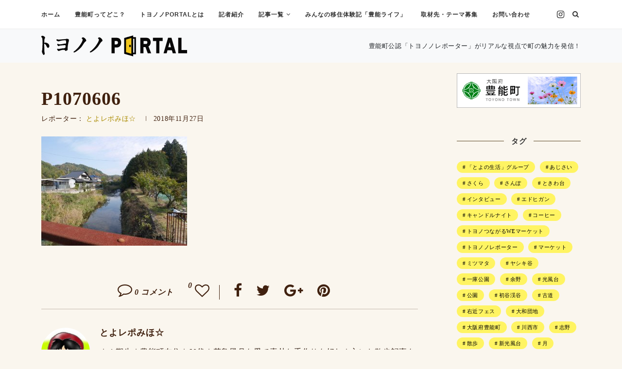

--- FILE ---
content_type: text/html; charset=UTF-8
request_url: https://toyonono-portal.jp/archives/3649/p1070606
body_size: 94817
content:
<!DOCTYPE html>
<html dir="ltr" lang="ja" prefix="og: https://ogp.me/ns#">
<head>
	<meta charset="UTF-8">
	<meta http-equiv="X-UA-Compatible" content="IE=edge">
	<meta name="viewport" content="width=device-width, initial-scale=1">
	<link rel="profile" href="http://gmpg.org/xfn/11" />
			<link rel="shortcut icon" href="https://toyonono-portal.jp/wp-content/uploads/2022/07/aon7x-e86hs-007.png" type="image/x-icon" />
		<link rel="apple-touch-icon" sizes="180x180" href="https://toyonono-portal.jp/wp-content/uploads/2022/07/aon7x-e86hs-007.png">
		<link rel="alternate" type="application/rss+xml" title="トヨノノPORTAL &#8211; 曲がりくねって、ただいま。大阪府 豊能町 &#8211; RSS Feed" href="https://toyonono-portal.jp/feed" />
	<link rel="alternate" type="application/atom+xml" title="トヨノノPORTAL &#8211; 曲がりくねって、ただいま。大阪府 豊能町 &#8211; Atom Feed" href="https://toyonono-portal.jp/feed/atom" />
	<link rel="pingback" href="https://toyonono-portal.jp/xmlrpc.php" />
	<!--[if lt IE 9]>
	<script src="https://toyonono-portal.jp/wp-content/themes/soledad/js/html5.js"></script>
	<![endif]-->
	<title>P1070606 | トヨノノPORTAL - 曲がりくねって、ただいま。大阪府 豊能町 -</title>

		<!-- All in One SEO 4.9.3 - aioseo.com -->
	<meta name="robots" content="max-image-preview:large" />
	<meta name="author" content="とよレポみほ☆"/>
	<link rel="canonical" href="https://toyonono-portal.jp/archives/3649/p1070606" />
	<meta name="generator" content="All in One SEO (AIOSEO) 4.9.3" />
		<meta property="og:locale" content="ja_JP" />
		<meta property="og:site_name" content="トヨノノPORTAL - 曲がりくねって、ただいま。大阪府 豊能町 - | 町内町外のトヨノノレポーター約50名が豊能町の魅力を発掘・発信！" />
		<meta property="og:type" content="article" />
		<meta property="og:title" content="P1070606 | トヨノノPORTAL - 曲がりくねって、ただいま。大阪府 豊能町 -" />
		<meta property="og:url" content="https://toyonono-portal.jp/archives/3649/p1070606" />
		<meta property="og:image" content="https://toyonono-portal.jp/wp-content/uploads/2020/12/no-image.jpg" />
		<meta property="og:image:secure_url" content="https://toyonono-portal.jp/wp-content/uploads/2020/12/no-image.jpg" />
		<meta property="og:image:width" content="585" />
		<meta property="og:image:height" content="390" />
		<meta property="article:published_time" content="2018-11-27T11:42:49+00:00" />
		<meta property="article:modified_time" content="2018-11-27T11:42:49+00:00" />
		<meta name="twitter:card" content="summary_large_image" />
		<meta name="twitter:title" content="P1070606 | トヨノノPORTAL - 曲がりくねって、ただいま。大阪府 豊能町 -" />
		<meta name="twitter:image" content="https://toyonono-portal.jp/wp-content/uploads/2020/12/portal.png" />
		<script type="application/ld+json" class="aioseo-schema">
			{"@context":"https:\/\/schema.org","@graph":[{"@type":"BreadcrumbList","@id":"https:\/\/toyonono-portal.jp\/archives\/3649\/p1070606#breadcrumblist","itemListElement":[{"@type":"ListItem","@id":"https:\/\/toyonono-portal.jp#listItem","position":1,"name":"\u30db\u30fc\u30e0","item":"https:\/\/toyonono-portal.jp","nextItem":{"@type":"ListItem","@id":"https:\/\/toyonono-portal.jp\/archives\/3649\/p1070606#listItem","name":"P1070606"}},{"@type":"ListItem","@id":"https:\/\/toyonono-portal.jp\/archives\/3649\/p1070606#listItem","position":2,"name":"P1070606","previousItem":{"@type":"ListItem","@id":"https:\/\/toyonono-portal.jp#listItem","name":"\u30db\u30fc\u30e0"}}]},{"@type":"ItemPage","@id":"https:\/\/toyonono-portal.jp\/archives\/3649\/p1070606#itempage","url":"https:\/\/toyonono-portal.jp\/archives\/3649\/p1070606","name":"P1070606 | \u30c8\u30e8\u30ce\u30cePORTAL - \u66f2\u304c\u308a\u304f\u306d\u3063\u3066\u3001\u305f\u3060\u3044\u307e\u3002\u5927\u962a\u5e9c \u8c4a\u80fd\u753a -","inLanguage":"ja","isPartOf":{"@id":"https:\/\/toyonono-portal.jp\/#website"},"breadcrumb":{"@id":"https:\/\/toyonono-portal.jp\/archives\/3649\/p1070606#breadcrumblist"},"author":{"@id":"https:\/\/toyonono-portal.jp\/archives\/author\/toyonouemiho#author"},"creator":{"@id":"https:\/\/toyonono-portal.jp\/archives\/author\/toyonouemiho#author"},"datePublished":"2018-11-27T20:42:49+09:00","dateModified":"2018-11-27T20:42:49+09:00"},{"@type":"Organization","@id":"https:\/\/toyonono-portal.jp\/#organization","name":"\u30c8\u30e8\u30ce\u30cePORTAL - \u66f2\u304c\u308a\u304f\u306d\u3063\u3066\u3001\u305f\u3060\u3044\u307e\u3002\u5927\u962a\u5e9c \u8c4a\u80fd\u753a -","description":"\u753a\u5185\u753a\u5916\u306e\u30c8\u30e8\u30ce\u30ce\u30ec\u30dd\u30fc\u30bf\u30fc\u7d0450\u540d\u304c\u8c4a\u80fd\u753a\u306e\u9b45\u529b\u3092\u767a\u6398\u30fb\u767a\u4fe1\uff01","url":"https:\/\/toyonono-portal.jp\/"},{"@type":"Person","@id":"https:\/\/toyonono-portal.jp\/archives\/author\/toyonouemiho#author","url":"https:\/\/toyonono-portal.jp\/archives\/author\/toyonouemiho","name":"\u3068\u3088\u30ec\u30dd\u307f\u307b\u2606","image":{"@type":"ImageObject","@id":"https:\/\/toyonono-portal.jp\/archives\/3649\/p1070606#authorImage","url":"https:\/\/toyonono-portal.jp\/wp-content\/uploads\/2021\/10\/86b24e2818f6bb85c88488fad3b5c04a-e1633479676416-150x150.jpg","width":96,"height":96,"caption":"\u3068\u3088\u30ec\u30dd\u307f\u307b\u2606"}},{"@type":"WebSite","@id":"https:\/\/toyonono-portal.jp\/#website","url":"https:\/\/toyonono-portal.jp\/","name":"\u30c8\u30e8\u30ce\u30cePORTAL - \u66f2\u304c\u308a\u304f\u306d\u3063\u3066\u3001\u305f\u3060\u3044\u307e\u3002\u5927\u962a\u5e9c \u8c4a\u80fd\u753a -","description":"\u753a\u5185\u753a\u5916\u306e\u30c8\u30e8\u30ce\u30ce\u30ec\u30dd\u30fc\u30bf\u30fc\u7d0450\u540d\u304c\u8c4a\u80fd\u753a\u306e\u9b45\u529b\u3092\u767a\u6398\u30fb\u767a\u4fe1\uff01","inLanguage":"ja","publisher":{"@id":"https:\/\/toyonono-portal.jp\/#organization"}}]}
		</script>
		<!-- All in One SEO -->

<link rel='dns-prefetch' href='//fonts.googleapis.com' />
<link rel='dns-prefetch' href='//www.googletagmanager.com' />
<link rel="alternate" type="application/rss+xml" title="トヨノノPORTAL - 曲がりくねって、ただいま。大阪府 豊能町 - &raquo; フィード" href="https://toyonono-portal.jp/feed" />
<link rel="alternate" type="application/rss+xml" title="トヨノノPORTAL - 曲がりくねって、ただいま。大阪府 豊能町 - &raquo; コメントフィード" href="https://toyonono-portal.jp/comments/feed" />
<link rel="alternate" type="application/rss+xml" title="トヨノノPORTAL - 曲がりくねって、ただいま。大阪府 豊能町 - &raquo; P1070606 のコメントのフィード" href="https://toyonono-portal.jp/archives/3649/p1070606/feed" />
		<!-- This site uses the Google Analytics by ExactMetrics plugin v8.11.1 - Using Analytics tracking - https://www.exactmetrics.com/ -->
							<script src="//www.googletagmanager.com/gtag/js?id=G-6QFYSK5KKD"  data-cfasync="false" data-wpfc-render="false" type="text/javascript" async></script>
			<script data-cfasync="false" data-wpfc-render="false" type="text/javascript">
				var em_version = '8.11.1';
				var em_track_user = true;
				var em_no_track_reason = '';
								var ExactMetricsDefaultLocations = {"page_location":"https:\/\/toyonono-portal.jp\/archives\/3649\/p1070606\/"};
								if ( typeof ExactMetricsPrivacyGuardFilter === 'function' ) {
					var ExactMetricsLocations = (typeof ExactMetricsExcludeQuery === 'object') ? ExactMetricsPrivacyGuardFilter( ExactMetricsExcludeQuery ) : ExactMetricsPrivacyGuardFilter( ExactMetricsDefaultLocations );
				} else {
					var ExactMetricsLocations = (typeof ExactMetricsExcludeQuery === 'object') ? ExactMetricsExcludeQuery : ExactMetricsDefaultLocations;
				}

								var disableStrs = [
										'ga-disable-G-6QFYSK5KKD',
									];

				/* Function to detect opted out users */
				function __gtagTrackerIsOptedOut() {
					for (var index = 0; index < disableStrs.length; index++) {
						if (document.cookie.indexOf(disableStrs[index] + '=true') > -1) {
							return true;
						}
					}

					return false;
				}

				/* Disable tracking if the opt-out cookie exists. */
				if (__gtagTrackerIsOptedOut()) {
					for (var index = 0; index < disableStrs.length; index++) {
						window[disableStrs[index]] = true;
					}
				}

				/* Opt-out function */
				function __gtagTrackerOptout() {
					for (var index = 0; index < disableStrs.length; index++) {
						document.cookie = disableStrs[index] + '=true; expires=Thu, 31 Dec 2099 23:59:59 UTC; path=/';
						window[disableStrs[index]] = true;
					}
				}

				if ('undefined' === typeof gaOptout) {
					function gaOptout() {
						__gtagTrackerOptout();
					}
				}
								window.dataLayer = window.dataLayer || [];

				window.ExactMetricsDualTracker = {
					helpers: {},
					trackers: {},
				};
				if (em_track_user) {
					function __gtagDataLayer() {
						dataLayer.push(arguments);
					}

					function __gtagTracker(type, name, parameters) {
						if (!parameters) {
							parameters = {};
						}

						if (parameters.send_to) {
							__gtagDataLayer.apply(null, arguments);
							return;
						}

						if (type === 'event') {
														parameters.send_to = exactmetrics_frontend.v4_id;
							var hookName = name;
							if (typeof parameters['event_category'] !== 'undefined') {
								hookName = parameters['event_category'] + ':' + name;
							}

							if (typeof ExactMetricsDualTracker.trackers[hookName] !== 'undefined') {
								ExactMetricsDualTracker.trackers[hookName](parameters);
							} else {
								__gtagDataLayer('event', name, parameters);
							}
							
						} else {
							__gtagDataLayer.apply(null, arguments);
						}
					}

					__gtagTracker('js', new Date());
					__gtagTracker('set', {
						'developer_id.dNDMyYj': true,
											});
					if ( ExactMetricsLocations.page_location ) {
						__gtagTracker('set', ExactMetricsLocations);
					}
										__gtagTracker('config', 'G-6QFYSK5KKD', {"forceSSL":"true"} );
										window.gtag = __gtagTracker;										(function () {
						/* https://developers.google.com/analytics/devguides/collection/analyticsjs/ */
						/* ga and __gaTracker compatibility shim. */
						var noopfn = function () {
							return null;
						};
						var newtracker = function () {
							return new Tracker();
						};
						var Tracker = function () {
							return null;
						};
						var p = Tracker.prototype;
						p.get = noopfn;
						p.set = noopfn;
						p.send = function () {
							var args = Array.prototype.slice.call(arguments);
							args.unshift('send');
							__gaTracker.apply(null, args);
						};
						var __gaTracker = function () {
							var len = arguments.length;
							if (len === 0) {
								return;
							}
							var f = arguments[len - 1];
							if (typeof f !== 'object' || f === null || typeof f.hitCallback !== 'function') {
								if ('send' === arguments[0]) {
									var hitConverted, hitObject = false, action;
									if ('event' === arguments[1]) {
										if ('undefined' !== typeof arguments[3]) {
											hitObject = {
												'eventAction': arguments[3],
												'eventCategory': arguments[2],
												'eventLabel': arguments[4],
												'value': arguments[5] ? arguments[5] : 1,
											}
										}
									}
									if ('pageview' === arguments[1]) {
										if ('undefined' !== typeof arguments[2]) {
											hitObject = {
												'eventAction': 'page_view',
												'page_path': arguments[2],
											}
										}
									}
									if (typeof arguments[2] === 'object') {
										hitObject = arguments[2];
									}
									if (typeof arguments[5] === 'object') {
										Object.assign(hitObject, arguments[5]);
									}
									if ('undefined' !== typeof arguments[1].hitType) {
										hitObject = arguments[1];
										if ('pageview' === hitObject.hitType) {
											hitObject.eventAction = 'page_view';
										}
									}
									if (hitObject) {
										action = 'timing' === arguments[1].hitType ? 'timing_complete' : hitObject.eventAction;
										hitConverted = mapArgs(hitObject);
										__gtagTracker('event', action, hitConverted);
									}
								}
								return;
							}

							function mapArgs(args) {
								var arg, hit = {};
								var gaMap = {
									'eventCategory': 'event_category',
									'eventAction': 'event_action',
									'eventLabel': 'event_label',
									'eventValue': 'event_value',
									'nonInteraction': 'non_interaction',
									'timingCategory': 'event_category',
									'timingVar': 'name',
									'timingValue': 'value',
									'timingLabel': 'event_label',
									'page': 'page_path',
									'location': 'page_location',
									'title': 'page_title',
									'referrer' : 'page_referrer',
								};
								for (arg in args) {
																		if (!(!args.hasOwnProperty(arg) || !gaMap.hasOwnProperty(arg))) {
										hit[gaMap[arg]] = args[arg];
									} else {
										hit[arg] = args[arg];
									}
								}
								return hit;
							}

							try {
								f.hitCallback();
							} catch (ex) {
							}
						};
						__gaTracker.create = newtracker;
						__gaTracker.getByName = newtracker;
						__gaTracker.getAll = function () {
							return [];
						};
						__gaTracker.remove = noopfn;
						__gaTracker.loaded = true;
						window['__gaTracker'] = __gaTracker;
					})();
									} else {
										console.log("");
					(function () {
						function __gtagTracker() {
							return null;
						}

						window['__gtagTracker'] = __gtagTracker;
						window['gtag'] = __gtagTracker;
					})();
									}
			</script>
							<!-- / Google Analytics by ExactMetrics -->
		<script type="text/javascript">
/* <![CDATA[ */
window._wpemojiSettings = {"baseUrl":"https:\/\/s.w.org\/images\/core\/emoji\/15.0.3\/72x72\/","ext":".png","svgUrl":"https:\/\/s.w.org\/images\/core\/emoji\/15.0.3\/svg\/","svgExt":".svg","source":{"concatemoji":"https:\/\/toyonono-portal.jp\/wp-includes\/js\/wp-emoji-release.min.js?ver=d74caa90fed1b1521b1e69d79215968e"}};
/*! This file is auto-generated */
!function(i,n){var o,s,e;function c(e){try{var t={supportTests:e,timestamp:(new Date).valueOf()};sessionStorage.setItem(o,JSON.stringify(t))}catch(e){}}function p(e,t,n){e.clearRect(0,0,e.canvas.width,e.canvas.height),e.fillText(t,0,0);var t=new Uint32Array(e.getImageData(0,0,e.canvas.width,e.canvas.height).data),r=(e.clearRect(0,0,e.canvas.width,e.canvas.height),e.fillText(n,0,0),new Uint32Array(e.getImageData(0,0,e.canvas.width,e.canvas.height).data));return t.every(function(e,t){return e===r[t]})}function u(e,t,n){switch(t){case"flag":return n(e,"\ud83c\udff3\ufe0f\u200d\u26a7\ufe0f","\ud83c\udff3\ufe0f\u200b\u26a7\ufe0f")?!1:!n(e,"\ud83c\uddfa\ud83c\uddf3","\ud83c\uddfa\u200b\ud83c\uddf3")&&!n(e,"\ud83c\udff4\udb40\udc67\udb40\udc62\udb40\udc65\udb40\udc6e\udb40\udc67\udb40\udc7f","\ud83c\udff4\u200b\udb40\udc67\u200b\udb40\udc62\u200b\udb40\udc65\u200b\udb40\udc6e\u200b\udb40\udc67\u200b\udb40\udc7f");case"emoji":return!n(e,"\ud83d\udc26\u200d\u2b1b","\ud83d\udc26\u200b\u2b1b")}return!1}function f(e,t,n){var r="undefined"!=typeof WorkerGlobalScope&&self instanceof WorkerGlobalScope?new OffscreenCanvas(300,150):i.createElement("canvas"),a=r.getContext("2d",{willReadFrequently:!0}),o=(a.textBaseline="top",a.font="600 32px Arial",{});return e.forEach(function(e){o[e]=t(a,e,n)}),o}function t(e){var t=i.createElement("script");t.src=e,t.defer=!0,i.head.appendChild(t)}"undefined"!=typeof Promise&&(o="wpEmojiSettingsSupports",s=["flag","emoji"],n.supports={everything:!0,everythingExceptFlag:!0},e=new Promise(function(e){i.addEventListener("DOMContentLoaded",e,{once:!0})}),new Promise(function(t){var n=function(){try{var e=JSON.parse(sessionStorage.getItem(o));if("object"==typeof e&&"number"==typeof e.timestamp&&(new Date).valueOf()<e.timestamp+604800&&"object"==typeof e.supportTests)return e.supportTests}catch(e){}return null}();if(!n){if("undefined"!=typeof Worker&&"undefined"!=typeof OffscreenCanvas&&"undefined"!=typeof URL&&URL.createObjectURL&&"undefined"!=typeof Blob)try{var e="postMessage("+f.toString()+"("+[JSON.stringify(s),u.toString(),p.toString()].join(",")+"));",r=new Blob([e],{type:"text/javascript"}),a=new Worker(URL.createObjectURL(r),{name:"wpTestEmojiSupports"});return void(a.onmessage=function(e){c(n=e.data),a.terminate(),t(n)})}catch(e){}c(n=f(s,u,p))}t(n)}).then(function(e){for(var t in e)n.supports[t]=e[t],n.supports.everything=n.supports.everything&&n.supports[t],"flag"!==t&&(n.supports.everythingExceptFlag=n.supports.everythingExceptFlag&&n.supports[t]);n.supports.everythingExceptFlag=n.supports.everythingExceptFlag&&!n.supports.flag,n.DOMReady=!1,n.readyCallback=function(){n.DOMReady=!0}}).then(function(){return e}).then(function(){var e;n.supports.everything||(n.readyCallback(),(e=n.source||{}).concatemoji?t(e.concatemoji):e.wpemoji&&e.twemoji&&(t(e.twemoji),t(e.wpemoji)))}))}((window,document),window._wpemojiSettings);
/* ]]> */
</script>
<style id='wp-emoji-styles-inline-css' type='text/css'>

	img.wp-smiley, img.emoji {
		display: inline !important;
		border: none !important;
		box-shadow: none !important;
		height: 1em !important;
		width: 1em !important;
		margin: 0 0.07em !important;
		vertical-align: -0.1em !important;
		background: none !important;
		padding: 0 !important;
	}
</style>
<link rel='stylesheet' id='wp-block-library-css' href='https://toyonono-portal.jp/wp-includes/css/dist/block-library/style.min.css?ver=d74caa90fed1b1521b1e69d79215968e' type='text/css' media='all' />
<link rel='stylesheet' id='aioseo/css/src/vue/standalone/blocks/table-of-contents/global.scss-css' href='https://toyonono-portal.jp/wp-content/plugins/all-in-one-seo-pack/dist/Lite/assets/css/table-of-contents/global.e90f6d47.css?ver=4.9.3' type='text/css' media='all' />
<style id='bp-login-form-style-inline-css' type='text/css'>
.widget_bp_core_login_widget .bp-login-widget-user-avatar{float:left}.widget_bp_core_login_widget .bp-login-widget-user-links{margin-left:70px}#bp-login-widget-form label{display:block;font-weight:600;margin:15px 0 5px;width:auto}#bp-login-widget-form input[type=password],#bp-login-widget-form input[type=text]{background-color:#fafafa;border:1px solid #d6d6d6;border-radius:0;font:inherit;font-size:100%;padding:.5em;width:100%}#bp-login-widget-form .bp-login-widget-register-link,#bp-login-widget-form .login-submit{display:inline;width:-moz-fit-content;width:fit-content}#bp-login-widget-form .bp-login-widget-register-link{margin-left:1em}#bp-login-widget-form .bp-login-widget-register-link a{filter:invert(1)}#bp-login-widget-form .bp-login-widget-pwd-link{font-size:80%}

</style>
<style id='bp-member-style-inline-css' type='text/css'>
[data-type="bp/member"] input.components-placeholder__input{border:1px solid #757575;border-radius:2px;flex:1 1 auto;padding:6px 8px}.bp-block-member{position:relative}.bp-block-member .member-content{display:flex}.bp-block-member .user-nicename{display:block}.bp-block-member .user-nicename a{border:none;color:currentColor;text-decoration:none}.bp-block-member .bp-profile-button{width:100%}.bp-block-member .bp-profile-button a.button{bottom:10px;display:inline-block;margin:18px 0 0;position:absolute;right:0}.bp-block-member.has-cover .item-header-avatar,.bp-block-member.has-cover .member-content,.bp-block-member.has-cover .member-description{z-index:2}.bp-block-member.has-cover .member-content,.bp-block-member.has-cover .member-description{padding-top:75px}.bp-block-member.has-cover .bp-member-cover-image{background-color:#c5c5c5;background-position:top;background-repeat:no-repeat;background-size:cover;border:0;display:block;height:150px;left:0;margin:0;padding:0;position:absolute;top:0;width:100%;z-index:1}.bp-block-member img.avatar{height:auto;width:auto}.bp-block-member.avatar-none .item-header-avatar{display:none}.bp-block-member.avatar-none.has-cover{min-height:200px}.bp-block-member.avatar-full{min-height:150px}.bp-block-member.avatar-full .item-header-avatar{width:180px}.bp-block-member.avatar-thumb .member-content{align-items:center;min-height:50px}.bp-block-member.avatar-thumb .item-header-avatar{width:70px}.bp-block-member.avatar-full.has-cover{min-height:300px}.bp-block-member.avatar-full.has-cover .item-header-avatar{width:200px}.bp-block-member.avatar-full.has-cover img.avatar{background:#fffc;border:2px solid #fff;margin-left:20px}.bp-block-member.avatar-thumb.has-cover .item-header-avatar{padding-top:75px}.entry .entry-content .bp-block-member .user-nicename a{border:none;color:currentColor;text-decoration:none}

</style>
<style id='bp-members-style-inline-css' type='text/css'>
[data-type="bp/members"] .components-placeholder.is-appender{min-height:0}[data-type="bp/members"] .components-placeholder.is-appender .components-placeholder__label:empty{display:none}[data-type="bp/members"] .components-placeholder input.components-placeholder__input{border:1px solid #757575;border-radius:2px;flex:1 1 auto;padding:6px 8px}[data-type="bp/members"].avatar-none .member-description{width:calc(100% - 44px)}[data-type="bp/members"].avatar-full .member-description{width:calc(100% - 224px)}[data-type="bp/members"].avatar-thumb .member-description{width:calc(100% - 114px)}[data-type="bp/members"] .member-content{position:relative}[data-type="bp/members"] .member-content .is-right{position:absolute;right:2px;top:2px}[data-type="bp/members"] .columns-2 .member-content .member-description,[data-type="bp/members"] .columns-3 .member-content .member-description,[data-type="bp/members"] .columns-4 .member-content .member-description{padding-left:44px;width:calc(100% - 44px)}[data-type="bp/members"] .columns-3 .is-right{right:-10px}[data-type="bp/members"] .columns-4 .is-right{right:-50px}.bp-block-members.is-grid{display:flex;flex-wrap:wrap;padding:0}.bp-block-members.is-grid .member-content{margin:0 1.25em 1.25em 0;width:100%}@media(min-width:600px){.bp-block-members.columns-2 .member-content{width:calc(50% - .625em)}.bp-block-members.columns-2 .member-content:nth-child(2n){margin-right:0}.bp-block-members.columns-3 .member-content{width:calc(33.33333% - .83333em)}.bp-block-members.columns-3 .member-content:nth-child(3n){margin-right:0}.bp-block-members.columns-4 .member-content{width:calc(25% - .9375em)}.bp-block-members.columns-4 .member-content:nth-child(4n){margin-right:0}}.bp-block-members .member-content{display:flex;flex-direction:column;padding-bottom:1em;text-align:center}.bp-block-members .member-content .item-header-avatar,.bp-block-members .member-content .member-description{width:100%}.bp-block-members .member-content .item-header-avatar{margin:0 auto}.bp-block-members .member-content .item-header-avatar img.avatar{display:inline-block}@media(min-width:600px){.bp-block-members .member-content{flex-direction:row;text-align:left}.bp-block-members .member-content .item-header-avatar,.bp-block-members .member-content .member-description{width:auto}.bp-block-members .member-content .item-header-avatar{margin:0}}.bp-block-members .member-content .user-nicename{display:block}.bp-block-members .member-content .user-nicename a{border:none;color:currentColor;text-decoration:none}.bp-block-members .member-content time{color:#767676;display:block;font-size:80%}.bp-block-members.avatar-none .item-header-avatar{display:none}.bp-block-members.avatar-full{min-height:190px}.bp-block-members.avatar-full .item-header-avatar{width:180px}.bp-block-members.avatar-thumb .member-content{min-height:80px}.bp-block-members.avatar-thumb .item-header-avatar{width:70px}.bp-block-members.columns-2 .member-content,.bp-block-members.columns-3 .member-content,.bp-block-members.columns-4 .member-content{display:block;text-align:center}.bp-block-members.columns-2 .member-content .item-header-avatar,.bp-block-members.columns-3 .member-content .item-header-avatar,.bp-block-members.columns-4 .member-content .item-header-avatar{margin:0 auto}.bp-block-members img.avatar{height:auto;max-width:-moz-fit-content;max-width:fit-content;width:auto}.bp-block-members .member-content.has-activity{align-items:center}.bp-block-members .member-content.has-activity .item-header-avatar{padding-right:1em}.bp-block-members .member-content.has-activity .wp-block-quote{margin-bottom:0;text-align:left}.bp-block-members .member-content.has-activity .wp-block-quote cite a,.entry .entry-content .bp-block-members .user-nicename a{border:none;color:currentColor;text-decoration:none}

</style>
<style id='bp-dynamic-members-style-inline-css' type='text/css'>
.bp-dynamic-block-container .item-options{font-size:.5em;margin:0 0 1em;padding:1em 0}.bp-dynamic-block-container .item-options a.selected{font-weight:600}.bp-dynamic-block-container ul.item-list{list-style:none;margin:1em 0;padding-left:0}.bp-dynamic-block-container ul.item-list li{margin-bottom:1em}.bp-dynamic-block-container ul.item-list li:after,.bp-dynamic-block-container ul.item-list li:before{content:" ";display:table}.bp-dynamic-block-container ul.item-list li:after{clear:both}.bp-dynamic-block-container ul.item-list li .item-avatar{float:left;width:60px}.bp-dynamic-block-container ul.item-list li .item{margin-left:70px}

</style>
<style id='bp-online-members-style-inline-css' type='text/css'>
.widget_bp_core_whos_online_widget .avatar-block,[data-type="bp/online-members"] .avatar-block{display:flex;flex-flow:row wrap}.widget_bp_core_whos_online_widget .avatar-block img,[data-type="bp/online-members"] .avatar-block img{margin:.5em}

</style>
<style id='bp-active-members-style-inline-css' type='text/css'>
.widget_bp_core_recently_active_widget .avatar-block,[data-type="bp/active-members"] .avatar-block{display:flex;flex-flow:row wrap}.widget_bp_core_recently_active_widget .avatar-block img,[data-type="bp/active-members"] .avatar-block img{margin:.5em}

</style>
<style id='bp-group-style-inline-css' type='text/css'>
[data-type="bp/group"] input.components-placeholder__input{border:1px solid #757575;border-radius:2px;flex:1 1 auto;padding:6px 8px}.bp-block-group{position:relative}.bp-block-group .group-content{display:flex}.bp-block-group .group-description{width:100%}.bp-block-group .group-description-content{margin-bottom:18px;width:100%}.bp-block-group .bp-profile-button{overflow:hidden;width:100%}.bp-block-group .bp-profile-button a.button{margin:18px 0 0}.bp-block-group.has-cover .group-content,.bp-block-group.has-cover .group-description,.bp-block-group.has-cover .item-header-avatar{z-index:2}.bp-block-group.has-cover .group-content,.bp-block-group.has-cover .group-description{padding-top:75px}.bp-block-group.has-cover .bp-group-cover-image{background-color:#c5c5c5;background-position:top;background-repeat:no-repeat;background-size:cover;border:0;display:block;height:150px;left:0;margin:0;padding:0;position:absolute;top:0;width:100%;z-index:1}.bp-block-group img.avatar{height:auto;width:auto}.bp-block-group.avatar-none .item-header-avatar{display:none}.bp-block-group.avatar-full{min-height:150px}.bp-block-group.avatar-full .item-header-avatar{width:180px}.bp-block-group.avatar-full .group-description{padding-left:35px}.bp-block-group.avatar-thumb .item-header-avatar{width:70px}.bp-block-group.avatar-thumb .item-header-avatar img.avatar{margin-top:15px}.bp-block-group.avatar-none.has-cover{min-height:200px}.bp-block-group.avatar-none.has-cover .item-header-avatar{padding-top:75px}.bp-block-group.avatar-full.has-cover{min-height:300px}.bp-block-group.avatar-full.has-cover .item-header-avatar{width:200px}.bp-block-group.avatar-full.has-cover img.avatar{background:#fffc;border:2px solid #fff;margin-left:20px}.bp-block-group.avatar-thumb:not(.has-description) .group-content{align-items:center;min-height:50px}.bp-block-group.avatar-thumb.has-cover .item-header-avatar{padding-top:75px}.bp-block-group.has-description .bp-profile-button a.button{display:block;float:right}

</style>
<style id='bp-groups-style-inline-css' type='text/css'>
[data-type="bp/groups"] .components-placeholder.is-appender{min-height:0}[data-type="bp/groups"] .components-placeholder.is-appender .components-placeholder__label:empty{display:none}[data-type="bp/groups"] .components-placeholder input.components-placeholder__input{border:1px solid #757575;border-radius:2px;flex:1 1 auto;padding:6px 8px}[data-type="bp/groups"].avatar-none .group-description{width:calc(100% - 44px)}[data-type="bp/groups"].avatar-full .group-description{width:calc(100% - 224px)}[data-type="bp/groups"].avatar-thumb .group-description{width:calc(100% - 114px)}[data-type="bp/groups"] .group-content{position:relative}[data-type="bp/groups"] .group-content .is-right{position:absolute;right:2px;top:2px}[data-type="bp/groups"] .columns-2 .group-content .group-description,[data-type="bp/groups"] .columns-3 .group-content .group-description,[data-type="bp/groups"] .columns-4 .group-content .group-description{padding-left:44px;width:calc(100% - 44px)}[data-type="bp/groups"] .columns-3 .is-right{right:-10px}[data-type="bp/groups"] .columns-4 .is-right{right:-50px}.bp-block-groups.is-grid{display:flex;flex-wrap:wrap;padding:0}.bp-block-groups.is-grid .group-content{margin:0 1.25em 1.25em 0;width:100%}@media(min-width:600px){.bp-block-groups.columns-2 .group-content{width:calc(50% - .625em)}.bp-block-groups.columns-2 .group-content:nth-child(2n){margin-right:0}.bp-block-groups.columns-3 .group-content{width:calc(33.33333% - .83333em)}.bp-block-groups.columns-3 .group-content:nth-child(3n){margin-right:0}.bp-block-groups.columns-4 .group-content{width:calc(25% - .9375em)}.bp-block-groups.columns-4 .group-content:nth-child(4n){margin-right:0}}.bp-block-groups .group-content{display:flex;flex-direction:column;padding-bottom:1em;text-align:center}.bp-block-groups .group-content .group-description,.bp-block-groups .group-content .item-header-avatar{width:100%}.bp-block-groups .group-content .item-header-avatar{margin:0 auto}.bp-block-groups .group-content .item-header-avatar img.avatar{display:inline-block}@media(min-width:600px){.bp-block-groups .group-content{flex-direction:row;text-align:left}.bp-block-groups .group-content .group-description,.bp-block-groups .group-content .item-header-avatar{width:auto}.bp-block-groups .group-content .item-header-avatar{margin:0}}.bp-block-groups .group-content time{color:#767676;display:block;font-size:80%}.bp-block-groups.avatar-none .item-header-avatar{display:none}.bp-block-groups.avatar-full{min-height:190px}.bp-block-groups.avatar-full .item-header-avatar{width:180px}.bp-block-groups.avatar-thumb .group-content{min-height:80px}.bp-block-groups.avatar-thumb .item-header-avatar{width:70px}.bp-block-groups.columns-2 .group-content,.bp-block-groups.columns-3 .group-content,.bp-block-groups.columns-4 .group-content{display:block;text-align:center}.bp-block-groups.columns-2 .group-content .item-header-avatar,.bp-block-groups.columns-3 .group-content .item-header-avatar,.bp-block-groups.columns-4 .group-content .item-header-avatar{margin:0 auto}.bp-block-groups img.avatar{height:auto;max-width:-moz-fit-content;max-width:fit-content;width:auto}.bp-block-groups .member-content.has-description{align-items:center}.bp-block-groups .member-content.has-description .item-header-avatar{padding-right:1em}.bp-block-groups .member-content.has-description .group-description-content{margin-bottom:0;text-align:left}

</style>
<style id='bp-dynamic-groups-style-inline-css' type='text/css'>
.bp-dynamic-block-container .item-options{font-size:.5em;margin:0 0 1em;padding:1em 0}.bp-dynamic-block-container .item-options a.selected{font-weight:600}.bp-dynamic-block-container ul.item-list{list-style:none;margin:1em 0;padding-left:0}.bp-dynamic-block-container ul.item-list li{margin-bottom:1em}.bp-dynamic-block-container ul.item-list li:after,.bp-dynamic-block-container ul.item-list li:before{content:" ";display:table}.bp-dynamic-block-container ul.item-list li:after{clear:both}.bp-dynamic-block-container ul.item-list li .item-avatar{float:left;width:60px}.bp-dynamic-block-container ul.item-list li .item{margin-left:70px}

</style>
<style id='classic-theme-styles-inline-css' type='text/css'>
/*! This file is auto-generated */
.wp-block-button__link{color:#fff;background-color:#32373c;border-radius:9999px;box-shadow:none;text-decoration:none;padding:calc(.667em + 2px) calc(1.333em + 2px);font-size:1.125em}.wp-block-file__button{background:#32373c;color:#fff;text-decoration:none}
</style>
<style id='global-styles-inline-css' type='text/css'>
:root{--wp--preset--aspect-ratio--square: 1;--wp--preset--aspect-ratio--4-3: 4/3;--wp--preset--aspect-ratio--3-4: 3/4;--wp--preset--aspect-ratio--3-2: 3/2;--wp--preset--aspect-ratio--2-3: 2/3;--wp--preset--aspect-ratio--16-9: 16/9;--wp--preset--aspect-ratio--9-16: 9/16;--wp--preset--color--black: #000000;--wp--preset--color--cyan-bluish-gray: #abb8c3;--wp--preset--color--white: #ffffff;--wp--preset--color--pale-pink: #f78da7;--wp--preset--color--vivid-red: #cf2e2e;--wp--preset--color--luminous-vivid-orange: #ff6900;--wp--preset--color--luminous-vivid-amber: #fcb900;--wp--preset--color--light-green-cyan: #7bdcb5;--wp--preset--color--vivid-green-cyan: #00d084;--wp--preset--color--pale-cyan-blue: #8ed1fc;--wp--preset--color--vivid-cyan-blue: #0693e3;--wp--preset--color--vivid-purple: #9b51e0;--wp--preset--gradient--vivid-cyan-blue-to-vivid-purple: linear-gradient(135deg,rgba(6,147,227,1) 0%,rgb(155,81,224) 100%);--wp--preset--gradient--light-green-cyan-to-vivid-green-cyan: linear-gradient(135deg,rgb(122,220,180) 0%,rgb(0,208,130) 100%);--wp--preset--gradient--luminous-vivid-amber-to-luminous-vivid-orange: linear-gradient(135deg,rgba(252,185,0,1) 0%,rgba(255,105,0,1) 100%);--wp--preset--gradient--luminous-vivid-orange-to-vivid-red: linear-gradient(135deg,rgba(255,105,0,1) 0%,rgb(207,46,46) 100%);--wp--preset--gradient--very-light-gray-to-cyan-bluish-gray: linear-gradient(135deg,rgb(238,238,238) 0%,rgb(169,184,195) 100%);--wp--preset--gradient--cool-to-warm-spectrum: linear-gradient(135deg,rgb(74,234,220) 0%,rgb(151,120,209) 20%,rgb(207,42,186) 40%,rgb(238,44,130) 60%,rgb(251,105,98) 80%,rgb(254,248,76) 100%);--wp--preset--gradient--blush-light-purple: linear-gradient(135deg,rgb(255,206,236) 0%,rgb(152,150,240) 100%);--wp--preset--gradient--blush-bordeaux: linear-gradient(135deg,rgb(254,205,165) 0%,rgb(254,45,45) 50%,rgb(107,0,62) 100%);--wp--preset--gradient--luminous-dusk: linear-gradient(135deg,rgb(255,203,112) 0%,rgb(199,81,192) 50%,rgb(65,88,208) 100%);--wp--preset--gradient--pale-ocean: linear-gradient(135deg,rgb(255,245,203) 0%,rgb(182,227,212) 50%,rgb(51,167,181) 100%);--wp--preset--gradient--electric-grass: linear-gradient(135deg,rgb(202,248,128) 0%,rgb(113,206,126) 100%);--wp--preset--gradient--midnight: linear-gradient(135deg,rgb(2,3,129) 0%,rgb(40,116,252) 100%);--wp--preset--font-size--small: 13px;--wp--preset--font-size--medium: 20px;--wp--preset--font-size--large: 36px;--wp--preset--font-size--x-large: 42px;--wp--preset--spacing--20: 0.44rem;--wp--preset--spacing--30: 0.67rem;--wp--preset--spacing--40: 1rem;--wp--preset--spacing--50: 1.5rem;--wp--preset--spacing--60: 2.25rem;--wp--preset--spacing--70: 3.38rem;--wp--preset--spacing--80: 5.06rem;--wp--preset--shadow--natural: 6px 6px 9px rgba(0, 0, 0, 0.2);--wp--preset--shadow--deep: 12px 12px 50px rgba(0, 0, 0, 0.4);--wp--preset--shadow--sharp: 6px 6px 0px rgba(0, 0, 0, 0.2);--wp--preset--shadow--outlined: 6px 6px 0px -3px rgba(255, 255, 255, 1), 6px 6px rgba(0, 0, 0, 1);--wp--preset--shadow--crisp: 6px 6px 0px rgba(0, 0, 0, 1);}:where(.is-layout-flex){gap: 0.5em;}:where(.is-layout-grid){gap: 0.5em;}body .is-layout-flex{display: flex;}.is-layout-flex{flex-wrap: wrap;align-items: center;}.is-layout-flex > :is(*, div){margin: 0;}body .is-layout-grid{display: grid;}.is-layout-grid > :is(*, div){margin: 0;}:where(.wp-block-columns.is-layout-flex){gap: 2em;}:where(.wp-block-columns.is-layout-grid){gap: 2em;}:where(.wp-block-post-template.is-layout-flex){gap: 1.25em;}:where(.wp-block-post-template.is-layout-grid){gap: 1.25em;}.has-black-color{color: var(--wp--preset--color--black) !important;}.has-cyan-bluish-gray-color{color: var(--wp--preset--color--cyan-bluish-gray) !important;}.has-white-color{color: var(--wp--preset--color--white) !important;}.has-pale-pink-color{color: var(--wp--preset--color--pale-pink) !important;}.has-vivid-red-color{color: var(--wp--preset--color--vivid-red) !important;}.has-luminous-vivid-orange-color{color: var(--wp--preset--color--luminous-vivid-orange) !important;}.has-luminous-vivid-amber-color{color: var(--wp--preset--color--luminous-vivid-amber) !important;}.has-light-green-cyan-color{color: var(--wp--preset--color--light-green-cyan) !important;}.has-vivid-green-cyan-color{color: var(--wp--preset--color--vivid-green-cyan) !important;}.has-pale-cyan-blue-color{color: var(--wp--preset--color--pale-cyan-blue) !important;}.has-vivid-cyan-blue-color{color: var(--wp--preset--color--vivid-cyan-blue) !important;}.has-vivid-purple-color{color: var(--wp--preset--color--vivid-purple) !important;}.has-black-background-color{background-color: var(--wp--preset--color--black) !important;}.has-cyan-bluish-gray-background-color{background-color: var(--wp--preset--color--cyan-bluish-gray) !important;}.has-white-background-color{background-color: var(--wp--preset--color--white) !important;}.has-pale-pink-background-color{background-color: var(--wp--preset--color--pale-pink) !important;}.has-vivid-red-background-color{background-color: var(--wp--preset--color--vivid-red) !important;}.has-luminous-vivid-orange-background-color{background-color: var(--wp--preset--color--luminous-vivid-orange) !important;}.has-luminous-vivid-amber-background-color{background-color: var(--wp--preset--color--luminous-vivid-amber) !important;}.has-light-green-cyan-background-color{background-color: var(--wp--preset--color--light-green-cyan) !important;}.has-vivid-green-cyan-background-color{background-color: var(--wp--preset--color--vivid-green-cyan) !important;}.has-pale-cyan-blue-background-color{background-color: var(--wp--preset--color--pale-cyan-blue) !important;}.has-vivid-cyan-blue-background-color{background-color: var(--wp--preset--color--vivid-cyan-blue) !important;}.has-vivid-purple-background-color{background-color: var(--wp--preset--color--vivid-purple) !important;}.has-black-border-color{border-color: var(--wp--preset--color--black) !important;}.has-cyan-bluish-gray-border-color{border-color: var(--wp--preset--color--cyan-bluish-gray) !important;}.has-white-border-color{border-color: var(--wp--preset--color--white) !important;}.has-pale-pink-border-color{border-color: var(--wp--preset--color--pale-pink) !important;}.has-vivid-red-border-color{border-color: var(--wp--preset--color--vivid-red) !important;}.has-luminous-vivid-orange-border-color{border-color: var(--wp--preset--color--luminous-vivid-orange) !important;}.has-luminous-vivid-amber-border-color{border-color: var(--wp--preset--color--luminous-vivid-amber) !important;}.has-light-green-cyan-border-color{border-color: var(--wp--preset--color--light-green-cyan) !important;}.has-vivid-green-cyan-border-color{border-color: var(--wp--preset--color--vivid-green-cyan) !important;}.has-pale-cyan-blue-border-color{border-color: var(--wp--preset--color--pale-cyan-blue) !important;}.has-vivid-cyan-blue-border-color{border-color: var(--wp--preset--color--vivid-cyan-blue) !important;}.has-vivid-purple-border-color{border-color: var(--wp--preset--color--vivid-purple) !important;}.has-vivid-cyan-blue-to-vivid-purple-gradient-background{background: var(--wp--preset--gradient--vivid-cyan-blue-to-vivid-purple) !important;}.has-light-green-cyan-to-vivid-green-cyan-gradient-background{background: var(--wp--preset--gradient--light-green-cyan-to-vivid-green-cyan) !important;}.has-luminous-vivid-amber-to-luminous-vivid-orange-gradient-background{background: var(--wp--preset--gradient--luminous-vivid-amber-to-luminous-vivid-orange) !important;}.has-luminous-vivid-orange-to-vivid-red-gradient-background{background: var(--wp--preset--gradient--luminous-vivid-orange-to-vivid-red) !important;}.has-very-light-gray-to-cyan-bluish-gray-gradient-background{background: var(--wp--preset--gradient--very-light-gray-to-cyan-bluish-gray) !important;}.has-cool-to-warm-spectrum-gradient-background{background: var(--wp--preset--gradient--cool-to-warm-spectrum) !important;}.has-blush-light-purple-gradient-background{background: var(--wp--preset--gradient--blush-light-purple) !important;}.has-blush-bordeaux-gradient-background{background: var(--wp--preset--gradient--blush-bordeaux) !important;}.has-luminous-dusk-gradient-background{background: var(--wp--preset--gradient--luminous-dusk) !important;}.has-pale-ocean-gradient-background{background: var(--wp--preset--gradient--pale-ocean) !important;}.has-electric-grass-gradient-background{background: var(--wp--preset--gradient--electric-grass) !important;}.has-midnight-gradient-background{background: var(--wp--preset--gradient--midnight) !important;}.has-small-font-size{font-size: var(--wp--preset--font-size--small) !important;}.has-medium-font-size{font-size: var(--wp--preset--font-size--medium) !important;}.has-large-font-size{font-size: var(--wp--preset--font-size--large) !important;}.has-x-large-font-size{font-size: var(--wp--preset--font-size--x-large) !important;}
:where(.wp-block-post-template.is-layout-flex){gap: 1.25em;}:where(.wp-block-post-template.is-layout-grid){gap: 1.25em;}
:where(.wp-block-columns.is-layout-flex){gap: 2em;}:where(.wp-block-columns.is-layout-grid){gap: 2em;}
:root :where(.wp-block-pullquote){font-size: 1.5em;line-height: 1.6;}
</style>
<link rel='stylesheet' id='contact-form-7-css' href='https://toyonono-portal.jp/wp-content/plugins/contact-form-7/includes/css/styles.css?ver=6.0.6' type='text/css' media='all' />
<link rel='stylesheet' id='penci-oswald-css' href='//fonts.googleapis.com/css?family=Oswald%3A400&#038;ver=d74caa90fed1b1521b1e69d79215968e' type='text/css' media='all' />
<link rel='stylesheet' id='ppress-frontend-css' href='https://toyonono-portal.jp/wp-content/plugins/wp-user-avatar/assets/css/frontend.min.css?ver=4.16.8' type='text/css' media='all' />
<link rel='stylesheet' id='ppress-flatpickr-css' href='https://toyonono-portal.jp/wp-content/plugins/wp-user-avatar/assets/flatpickr/flatpickr.min.css?ver=4.16.8' type='text/css' media='all' />
<link rel='stylesheet' id='ppress-select2-css' href='https://toyonono-portal.jp/wp-content/plugins/wp-user-avatar/assets/select2/select2.min.css?ver=d74caa90fed1b1521b1e69d79215968e' type='text/css' media='all' />
<link rel='stylesheet' id='penci-soledad-parent-style-css' href='https://toyonono-portal.jp/wp-content/themes/soledad/style.css?ver=d74caa90fed1b1521b1e69d79215968e' type='text/css' media='all' />
<link rel='stylesheet' id='penci-fonts-css' href='//fonts.googleapis.com/css?family=PT+Serif%3A300%2C300italic%2C400%2C400italic%2C500%2C500italic%2C700%2C700italic%2C800%2C800italic%7CPlayfair+Display+SC%3A300%2C300italic%2C400%2C400italic%2C500%2C500italic%2C700%2C700italic%2C800%2C800italic%7CMontserrat%3A300%2C300italic%2C400%2C400italic%2C500%2C500italic%2C700%2C700italic%2C800%2C800italic%7CArial%3A300%2C300italic%2C400%2C400italic%2C500%2C500italic%2C700%2C700italic%2C800%2C800italic%26subset%3Dcyrillic%2Ccyrillic-ext%2Cgreek%2Cgreek-ext%2Clatin-ext&#038;ver=1.0' type='text/css' media='all' />
<link rel='stylesheet' id='penci_style-css' href='https://toyonono-portal.jp/wp-content/themes/toyonono/style.css?ver=5.1' type='text/css' media='all' />
<link rel='stylesheet' id='taxopress-frontend-css-css' href='https://toyonono-portal.jp/wp-content/plugins/simple-tags/assets/frontend/css/frontend.css?ver=3.43.0' type='text/css' media='all' />
<script type="text/javascript" src="https://toyonono-portal.jp/wp-content/plugins/google-analytics-dashboard-for-wp/assets/js/frontend-gtag.min.js?ver=8.11.1" id="exactmetrics-frontend-script-js" async="async" data-wp-strategy="async"></script>
<script data-cfasync="false" data-wpfc-render="false" type="text/javascript" id='exactmetrics-frontend-script-js-extra'>/* <![CDATA[ */
var exactmetrics_frontend = {"js_events_tracking":"true","download_extensions":"zip,mp3,mpeg,pdf,docx,pptx,xlsx,rar","inbound_paths":"[{\"path\":\"\\\/go\\\/\",\"label\":\"affiliate\"},{\"path\":\"\\\/recommend\\\/\",\"label\":\"affiliate\"}]","home_url":"https:\/\/toyonono-portal.jp","hash_tracking":"false","v4_id":"G-6QFYSK5KKD"};/* ]]> */
</script>
<script type="text/javascript" src="https://toyonono-portal.jp/wp-includes/js/jquery/jquery.min.js?ver=3.7.1" id="jquery-core-js"></script>
<script type="text/javascript" src="https://toyonono-portal.jp/wp-includes/js/jquery/jquery-migrate.min.js?ver=3.4.1" id="jquery-migrate-js"></script>
<script type="text/javascript" src="https://toyonono-portal.jp/wp-content/plugins/wp-user-avatar/assets/flatpickr/flatpickr.min.js?ver=4.16.8" id="ppress-flatpickr-js"></script>
<script type="text/javascript" src="https://toyonono-portal.jp/wp-content/plugins/wp-user-avatar/assets/select2/select2.min.js?ver=4.16.8" id="ppress-select2-js"></script>
<script type="text/javascript" src="https://toyonono-portal.jp/wp-content/plugins/simple-tags/assets/frontend/js/frontend.js?ver=3.43.0" id="taxopress-frontend-js-js"></script>
<link rel="https://api.w.org/" href="https://toyonono-portal.jp/wp-json/" /><link rel="alternate" title="JSON" type="application/json" href="https://toyonono-portal.jp/wp-json/wp/v2/media/3671" /><link rel="EditURI" type="application/rsd+xml" title="RSD" href="https://toyonono-portal.jp/xmlrpc.php?rsd" />

<link rel='shortlink' href='https://toyonono-portal.jp/?p=3671' />
<link rel="alternate" title="oEmbed (JSON)" type="application/json+oembed" href="https://toyonono-portal.jp/wp-json/oembed/1.0/embed?url=https%3A%2F%2Ftoyonono-portal.jp%2Farchives%2F3649%2Fp1070606" />
<link rel="alternate" title="oEmbed (XML)" type="text/xml+oembed" href="https://toyonono-portal.jp/wp-json/oembed/1.0/embed?url=https%3A%2F%2Ftoyonono-portal.jp%2Farchives%2F3649%2Fp1070606&#038;format=xml" />

	<script type="text/javascript">var ajaxurl = 'https://toyonono-portal.jp/wp-admin/admin-ajax.php';</script>

<meta name="generator" content="Site Kit by Google 1.136.0" />	<style type="text/css">
																													</style>
	<style type="text/css">
																											</style>
    <style type="text/css">
				h1, h2, h3, h4, h5, h6, h2.penci-heading-video, #navigation .menu li a, .penci-photo-2-effect figcaption h2, .headline-title, a.penci-topbar-post-title, #sidebar-nav .menu li a, .penci-slider .pencislider-container .pencislider-content .pencislider-title, .penci-slider
		.pencislider-container .pencislider-content .pencislider-button,
		.author-quote span, .penci-more-link a.more-link, .penci-post-share-box .dt-share, .post-share a .dt-share, .author-content h5, .post-pagination h5, .post-box-title, .penci-countdown .countdown-amount, .penci-countdown .countdown-period, .penci-pagination a, .penci-pagination .disable-url, ul.footer-socials li a span,
		.widget input[type="submit"], .widget button[type="submit"], .penci-sidebar-content .widget-title, #respond h3.comment-reply-title span, .widget-social.show-text a span, .footer-widget-wrapper .widget .widget-title,
		.container.penci-breadcrumb span, .container.penci-breadcrumb span a, .error-404 .go-back-home a, .post-entry .penci-portfolio-filter ul li a, .penci-portfolio-filter ul li a, .portfolio-overlay-content .portfolio-short .portfolio-title a, .home-featured-cat-content .magcat-detail h3 a, .post-entry blockquote cite,
		.post-entry blockquote .author, .tags-share-box.hide-tags.page-share .share-title, .widget ul.side-newsfeed li .side-item .side-item-text h4 a, .thecomment .comment-text span.author, .thecomment .comment-text span.author a, .post-comments span.reply a, #respond h3, #respond label, .wpcf7 label, #respond #submit, .wpcf7 input[type="submit"], .widget_wysija input[type="submit"], .archive-box span,
		.archive-box h1, .gallery .gallery-caption, .contact-form input[type=submit], ul.penci-topbar-menu > li a, div.penci-topbar-menu > ul > li a, .featured-style-29 .penci-featured-slider-button a, .pencislider-container .pencislider-content .pencislider-title, .pencislider-container
		.pencislider-content .pencislider-button, ul.homepage-featured-boxes .penci-fea-in.boxes-style-3 h4 span span, .pencislider-container .pencislider-content .pencislider-button, .woocommerce div.product .woocommerce-tabs .panel #respond .comment-reply-title, .penci-recipe-index-wrap .penci-index-more-link a { font-family: Arial, Helvetica, sans-serif; font-weight: normal; }
		.featured-style-29 .penci-featured-slider-button a, #bbpress-forums #bbp-search-form .button{ font-weight: bold; }
						body, textarea, #respond textarea, .widget input[type="text"], .widget input[type="email"], .widget input[type="date"], .widget input[type="number"], .wpcf7 textarea, .mc4wp-form input, #respond input, .wpcf7 input, #searchform input.search-input, ul.homepage-featured-boxes .penci-fea-in
		h4, .widget.widget_categories ul li span.category-item-count, .about-widget .about-me-heading, .widget ul.side-newsfeed li .side-item .side-item-text .side-item-meta { font-family: Arial, Helvetica, sans-serif; }
		p { line-height: 1.8; }
								#navigation .menu li a { font-family: Arial, Helvetica, sans-serif; font-weight: normal; }
						.header-slogan .header-slogan-text { font-style:normal; }
												h1, h2, h3, h4, h5, h6, #sidebar-nav .menu li a, #navigation .menu li a, a.penci-topbar-post-title, .penci-slider .pencislider-container .pencislider-content .pencislider-title, .penci-slider .pencislider-container .pencislider-content .pencislider-button,
		.headline-title, .author-quote span, .penci-more-link a.more-link, .author-content h5, .post-pagination h5, .post-box-title, .penci-countdown .countdown-amount, .penci-countdown .countdown-period, .penci-pagination a, .penci-pagination .disable-url, ul.footer-socials li a span,
		.penci-sidebar-content .widget-title, #respond h3.comment-reply-title span, .widget-social.show-text a span, .footer-widget-wrapper .widget .widget-title, .error-404 .go-back-home a, .home-featured-cat-content .magcat-detail h3 a, .post-entry blockquote cite, .pencislider-container .pencislider-content .pencislider-title, .pencislider-container
		.pencislider-content .pencislider-button, .post-entry blockquote .author, .tags-share-box.hide-tags.page-share .share-title, .widget ul.side-newsfeed li .side-item .side-item-text h4 a, .thecomment .comment-text span.author, .thecomment .comment-text span.author a, #respond h3, #respond label, .wpcf7 label, #respond #submit, .wpcf7 input[type="submit"], .widget_wysija input[type="submit"], .archive-box span,
		.archive-box h1, .gallery .gallery-caption, .widget input[type="submit"], .widget button[type="submit"], .contact-form input[type=submit], ul.penci-topbar-menu > li a, div.penci-topbar-menu > ul > li a, .penci-recipe-index-wrap .penci-index-more-link a, #bbpress-forums #bbp-search-form .button { font-weight: bold; }
																						.penci-page-header h1 { text-transform: none; }
												
																																																#navigation ul.menu > li > a:before, #navigation .menu > ul > li > a:before{ content: none; }
						.header-slogan .header-slogan-text:before, .header-slogan .header-slogan-text:after{ content: none; }
																														.header-social a i, .main-nav-social a { font-size: 18px; }
																																								.penci-homepage-title.penci-magazine-title h3 a, .penci-border-arrow.penci-homepage-title .inner-arrow { text-transform: none; }
										.penci-header-signup-form { padding-top: px; }
		.penci-header-signup-form { padding-bottom: px; }
																																												.penci-slide-overlay .overlay-link { opacity: ; }
		.penci-item-mag:hover .penci-slide-overlay .overlay-link { opacity: ; }
		.penci-featured-content .featured-slider-overlay { opacity: ; }
																.featured-style-29 .featured-slider-overlay { opacity: ; }
																				.header-standard h2, .header-standard .post-title, .header-standard h2 a { text-transform: none; letter-spacing: 0; }
																																								.penci-grid li.typography-style .overlay-typography { opacity: ; }
		.penci-grid li.typography-style:hover .overlay-typography { opacity: ; }
																																																						#widget-area { padding: px 0; }
												#footer-copyright * { font-size: 11px; }
						#footer-copyright * { font-style: normal; }
																																																																														.container-single .single-post-title { text-transform: none; letter-spacing: 1px; }
										.container-single .cat a.penci-cat-name { text-transform: uppercase; }
										.container-single .header-standard, .container-single .post-box-meta-single { text-align: left; }
		.rtl .container-single .header-standard,.rtl .container-single .post-box-meta-single { text-align: right; }
										.container-single .item-related h3 a { text-transform: none; letter-spacing: 0; }
																																																								.home-featured-cat-content .mag-photo .mag-overlay-photo { opacity: ; }
		.home-featured-cat-content .mag-photo:hover .mag-overlay-photo { opacity: ; }
																										.inner-item-portfolio:hover .penci-portfolio-thumbnail a:after { opacity: ; }
										    </style>
      <!-- bootstrap -->
  <link rel="stylesheet" href="https://stackpath.bootstrapcdn.com/bootstrap/4.5.0/css/bootstrap.min.css" integrity="sha384-9aIt2nRpC12Uk9gS9baDl411NQApFmC26EwAOH8WgZl5MYYxFfc+NcPb1dKGj7Sk" crossorigin="anonymous">
  <script src="https://cdn.jsdelivr.net/npm/popper.js@1.16.0/dist/umd/popper.min.js" integrity="sha384-Q6E9RHvbIyZFJoft+2mJbHaEWldlvI9IOYy5n3zV9zzTtmI3UksdQRVvoxMfooAo" crossorigin="anonymous"></script>
  <script src="https://stackpath.bootstrapcdn.com/bootstrap/4.5.0/js/bootstrap.min.js" integrity="sha384-OgVRvuATP1z7JjHLkuOU7Xw704+h835Lr+6QL9UvYjZE3Ipu6Tp75j7Bh/kR0JKI" crossorigin="anonymous"></script>
  <!-- Swiper -->
  <link rel="stylesheet" href="https://unpkg.com/swiper/swiper-bundle.min.css" />
  <script src="https://unpkg.com/swiper/swiper-bundle.min.js"></script>
  <script src="https://toyonono-portal.jp/wp-content/themes/toyonono/js/swiper.js?v=0.1"></script>
  <!-- main -->
  <link href="https://toyonono-portal.jp/wp-content/themes/toyonono/css/main.css?v=0" rel="stylesheet" />
  <script src="https://toyonono-portal.jp/wp-content/themes/toyonono/js/main.js?v=0.1"></script>
  <!-- home -->
  </head>

<body class="bp-legacy attachment attachment-template-default single single-attachment postid-3671 attachmentid-3671 attachment-jpeg">
<a id="close-sidebar-nav" class="header-1"><i class="fa fa-close"></i></a>

<nav id="sidebar-nav" class="header-1">

			<div id="sidebar-nav-logo">
							<a href="https://toyonono-portal.jp/"><img class="penci-lazy" src="https://toyonono-portal.jp/wp-content/themes/soledad/images/penci-holder.png" data-src="https://toyonono-portal.jp/wp-content/uploads/2025/03/toyonono_logo.png" alt="トヨノノPORTAL &#8211; 曲がりくねって、ただいま。大阪府 豊能町 &#8211;" /></a>
					</div>
	
						<div class="header-social sidebar-nav-social">
				<div class="inner-header-social">
						<a href="https://www.instagram.com/toyononoreporter/" target="_blank"><i class="fa fa-instagram"></i></a>
																							</div>			</div>
			
	<ul id="menu-%e3%82%b0%e3%83%ad%e3%83%bc%e3%83%90%e3%83%ab%e3%83%a1%e3%82%a4%e3%83%b3%e3%83%a1%e3%83%8b%e3%83%a5%e3%83%bc" class="menu"><li id="menu-item-43" class="menu-item menu-item-type-custom menu-item-object-custom menu-item-43"><a href="/">ホーム</a></li>
<li id="menu-item-99" class="menu-item menu-item-type-post_type menu-item-object-page menu-item-99"><a href="https://toyonono-portal.jp/%e8%b1%8a%e8%83%bd%e7%94%ba%e3%81%a3%e3%81%a6%e3%81%a9%e3%81%93%ef%bc%9f">豊能町ってどこ？</a></li>
<li id="menu-item-97" class="menu-item menu-item-type-post_type menu-item-object-page menu-item-97"><a href="https://toyonono-portal.jp/%e3%83%88%e3%83%a8%e3%83%8e%e3%83%8eportal%e3%81%a8%e3%81%af">トヨノノPORTALとは</a></li>
<li id="menu-item-14944" class="menu-item menu-item-type-post_type menu-item-object-page menu-item-14944"><a href="https://toyonono-portal.jp/authors">記者紹介</a></li>
<li id="menu-item-102" class="menu-item menu-item-type-taxonomy menu-item-object-category menu-item-has-children menu-item-102"><a href="https://toyonono-portal.jp/archives/category/reporter">記事一覧</a>
<ul class="sub-menu">
	<li id="menu-item-109" class="menu-item menu-item-type-taxonomy menu-item-object-category menu-item-109"><a href="https://toyonono-portal.jp/archives/category/reporter/nature">自然</a></li>
	<li id="menu-item-106" class="menu-item menu-item-type-taxonomy menu-item-object-category menu-item-106"><a href="https://toyonono-portal.jp/archives/category/reporter/people">ひと</a></li>
	<li id="menu-item-104" class="menu-item menu-item-type-taxonomy menu-item-object-category menu-item-104"><a href="https://toyonono-portal.jp/archives/category/reporter/history">歴史</a></li>
	<li id="menu-item-107" class="menu-item menu-item-type-taxonomy menu-item-object-category menu-item-107"><a href="https://toyonono-portal.jp/archives/category/reporter/active">おでかけ</a></li>
	<li id="menu-item-105" class="menu-item menu-item-type-taxonomy menu-item-object-category menu-item-105"><a href="https://toyonono-portal.jp/archives/category/reporter/farm">農業</a></li>
	<li id="menu-item-208" class="menu-item menu-item-type-taxonomy menu-item-object-category menu-item-208"><a href="https://toyonono-portal.jp/archives/category/reporter/children">子育て</a></li>
	<li id="menu-item-108" class="menu-item menu-item-type-taxonomy menu-item-object-category menu-item-108"><a href="https://toyonono-portal.jp/archives/category/reporter/life">生活</a></li>
</ul>
</li>
<li id="menu-item-17323" class="menu-item menu-item-type-post_type menu-item-object-page menu-item-17323"><a href="https://toyonono-portal.jp/toyonolife">みんなの移住体験記「豊能ライフ」</a></li>
<li id="menu-item-15762" class="menu-item menu-item-type-post_type menu-item-object-page menu-item-15762"><a href="https://toyonono-portal.jp/qre">取材先・テーマ募集</a></li>
<li id="menu-item-19754" class="menu-item menu-item-type-post_type menu-item-object-page menu-item-19754"><a href="https://toyonono-portal.jp/%e3%81%8a%e5%95%8f%e3%81%84%e5%90%88%e3%82%8f%e3%81%9b">お問い合わせ</a></li>
</ul></nav>

<!-- .wrapper-boxed -->
<div class="wrapper-boxed header-style-header-1">

<!-- Top Instagram -->

<!-- Top Bar -->

<!-- Navigation -->
<nav id="navigation" class="header-layout-top menu-style-1 header-1">
	<div class="container">
		<div class="button-menu-mobile header-1"><i class="fa fa-bars"></i></div>
		<ul id="menu-%e3%82%b0%e3%83%ad%e3%83%bc%e3%83%90%e3%83%ab%e3%83%a1%e3%82%a4%e3%83%b3%e3%83%a1%e3%83%8b%e3%83%a5%e3%83%bc-1" class="menu"><li class="menu-item menu-item-type-custom menu-item-object-custom menu-item-43"><a href="/">ホーム</a></li>
<li class="menu-item menu-item-type-post_type menu-item-object-page menu-item-99"><a href="https://toyonono-portal.jp/%e8%b1%8a%e8%83%bd%e7%94%ba%e3%81%a3%e3%81%a6%e3%81%a9%e3%81%93%ef%bc%9f">豊能町ってどこ？</a></li>
<li class="menu-item menu-item-type-post_type menu-item-object-page menu-item-97"><a href="https://toyonono-portal.jp/%e3%83%88%e3%83%a8%e3%83%8e%e3%83%8eportal%e3%81%a8%e3%81%af">トヨノノPORTALとは</a></li>
<li class="menu-item menu-item-type-post_type menu-item-object-page menu-item-14944"><a href="https://toyonono-portal.jp/authors">記者紹介</a></li>
<li class="menu-item menu-item-type-taxonomy menu-item-object-category menu-item-has-children menu-item-102"><a href="https://toyonono-portal.jp/archives/category/reporter">記事一覧</a>
<ul class="sub-menu">
	<li class="menu-item menu-item-type-taxonomy menu-item-object-category menu-item-109"><a href="https://toyonono-portal.jp/archives/category/reporter/nature">自然</a></li>
	<li class="menu-item menu-item-type-taxonomy menu-item-object-category menu-item-106"><a href="https://toyonono-portal.jp/archives/category/reporter/people">ひと</a></li>
	<li class="menu-item menu-item-type-taxonomy menu-item-object-category menu-item-104"><a href="https://toyonono-portal.jp/archives/category/reporter/history">歴史</a></li>
	<li class="menu-item menu-item-type-taxonomy menu-item-object-category menu-item-107"><a href="https://toyonono-portal.jp/archives/category/reporter/active">おでかけ</a></li>
	<li class="menu-item menu-item-type-taxonomy menu-item-object-category menu-item-105"><a href="https://toyonono-portal.jp/archives/category/reporter/farm">農業</a></li>
	<li class="menu-item menu-item-type-taxonomy menu-item-object-category menu-item-208"><a href="https://toyonono-portal.jp/archives/category/reporter/children">子育て</a></li>
	<li class="menu-item menu-item-type-taxonomy menu-item-object-category menu-item-108"><a href="https://toyonono-portal.jp/archives/category/reporter/life">生活</a></li>
</ul>
</li>
<li class="menu-item menu-item-type-post_type menu-item-object-page menu-item-17323"><a href="https://toyonono-portal.jp/toyonolife">みんなの移住体験記「豊能ライフ」</a></li>
<li class="menu-item menu-item-type-post_type menu-item-object-page menu-item-15762"><a href="https://toyonono-portal.jp/qre">取材先・テーマ募集</a></li>
<li class="menu-item menu-item-type-post_type menu-item-object-page menu-item-19754"><a href="https://toyonono-portal.jp/%e3%81%8a%e5%95%8f%e3%81%84%e5%90%88%e3%82%8f%e3%81%9b">お問い合わせ</a></li>
</ul>
		
		
					<div id="top-search">
				<a class="search-click"><i class="fa fa-search"></i></a>
				<div class="show-search">
					<form role="search" method="get" id="searchform" action="https://toyonono-portal.jp/">
    <div>
		<input type="text" class="search-input" placeholder="検索したい語句を入力" name="s" id="s" />
	 </div>
</form>					<a class="search-click close-search"><i class="fa fa-close"></i></a>
				</div>
			</div>
		
		
									<div class="main-nav-social">
					<div class="inner-header-social">
						<a href="https://www.instagram.com/toyononoreporter/" target="_blank"><i class="fa fa-instagram"></i></a>
																							</div>				</div>
					
	</div>
</nav><!-- End Navigation -->

<nav class="navbar navbar-expand-lg navbar-light bg-light">
  <div class="container">
    <a class="navbar-brand" href="/"><img src="https://toyonono-portal.jp/wp-content/themes/toyonono/images/toyonono/logo-site.svg" alt="トヨノノPORTAL" width="300px" height="auto" /></a>
    <div class="description small notosans">豊能町公認「トヨノノレポーター」がリアルな視点で町の魅力を発信！</div>
  </div>
</nav>
<!-- end #header -->





  <div class="container penci-breadcrumb single-breadcrumb">
    <span><a class="crumb" href="https://toyonono-portal.jp/">Home</a></span><i class="fa fa-angle-right"></i>
        <span>P1070606</span>
  </div>


<div class="container container-single penci_sidebar right-sidebar penci-enable-lightbox">
  <div class="row row-cols-1 row-cols-md-2">
    <div class="main-wrapper col col-md-9">
      <div id="main" >
        <div class="theiaStickySidebar">
                                      <article id="post-3671" class="post-3671 attachment type-attachment status-inherit hentry">

	
	
	<div class="header-standard header-classic single-header">
					<div class="penci-standard-cat"><span class="cat"></span></div>
		
		<h1 class="post-title single-post-title">P1070606</h1>

					<div class="post-box-meta-single">
									<span class="author-post"><span>レポーター： <a class="author-url" href="https://toyonono-portal.jp/archives/author/toyonouemiho">とよレポみほ☆</a></span></span>
													<span>2018年11月27日</span>
							</div>
			</div>

	
	
	
		
	
	
	
	
	<div class="post-entry blockquote-style-1">
		<div class="inner-post-entry">
			<p class="attachment"><a href='https://toyonono-portal.jp/wp-content/uploads/2018/11/P1070606.jpg' data-rel="penci-gallery-image-content" ><img fetchpriority="high" decoding="async" width="300" height="225" src="https://toyonono-portal.jp/wp-content/uploads/2018/11/P1070606-300x225.jpg" class="attachment-medium size-medium" alt="" srcset="https://toyonono-portal.jp/wp-content/uploads/2018/11/P1070606-300x225.jpg 300w, https://toyonono-portal.jp/wp-content/uploads/2018/11/P1070606-768x576.jpg 768w, https://toyonono-portal.jp/wp-content/uploads/2018/11/P1070606-1024x768.jpg 1024w, https://toyonono-portal.jp/wp-content/uploads/2018/11/P1070606-1170x878.jpg 1170w, https://toyonono-portal.jp/wp-content/uploads/2018/11/P1070606-585x439.jpg 585w, https://toyonono-portal.jp/wp-content/uploads/2018/11/P1070606.jpg 2048w" sizes="(max-width: 300px) 100vw, 300px" /></a></p>
			
			<div class="penci-single-link-pages">
						</div>
			
					</div>
	</div>

	
			<div class="tags-share-box center-box">

							<span class="single-comment-o"><i class="fa fa-comment-o"></i>0 コメント</span>
			
							<div class="post-share">
					<span class="count-number-like">0</span><a class="penci-post-like single-like-button" data-post_id="3671" title="Like" data-like="Like" data-unlike="Unlike"><i class="fa fa-heart-o"></i></a>					<div class="list-posts-share">
												<a target="_blank" href="https://www.facebook.com/sharer/sharer.php?u=https://toyonono-portal.jp/archives/3649/p1070606"><i class="fa fa-facebook"></i><span class="dt-share">Facebook</span></a>
						<a target="_blank" href="https://twitter.com/intent/tweet?text=Check%20out%20this%20article:%20P1070606%20-%20https://toyonono-portal.jp/archives/3649/p1070606"><i class="fa fa-twitter"></i><span class="dt-share">Twitter</span></a>
						<a target="_blank" href="https://plus.google.com/share?url=https://toyonono-portal.jp/archives/3649/p1070606"><i class="fa fa-google-plus"></i><span class="dt-share">Google +</span></a>
						<a data-pin-do="none" target="_blank" href="https://pinterest.com/pin/create/button/?url=https://toyonono-portal.jp/archives/3649/p1070606&#038;media=https://toyonono-portal.jp/wp-content/uploads/2018/11/P1070606.jpg&#038;description=P1070606"><i class="fa fa-pinterest"></i><span class="dt-share">Pinterest</span></a>
					</div>
				</div>
					</div>
	
			<div class="post-author">
	<div class="author-img">
		<img data-del="avatar" src='https://toyonono-portal.jp/wp-content/uploads/2021/10/86b24e2818f6bb85c88488fad3b5c04a-e1633479676416-150x150.jpg' class='avatar pp-user-avatar avatar-100 photo ' height='100' width='100'/>	</div>
	<div class="author-content">
		<h5><a href="https://toyonono-portal.jp/archives/author/toyonouemiho" title="とよレポみほ☆ の投稿" rel="author">とよレポみほ☆</a></h5>
		<p>★１期生★豊能町在住★60代★花鳥風月を愛で素朴な手作りを好む★主にお散歩記事を投稿していましたが只今自分探しの旅？中につき投稿お休み中☺インスタグラム（＃トヨノノレポーター）は継続（2022.9更新）</p>
															</div>
</div>	
			<div class="post-pagination">
		
	</div>	
				
			<div class="post-comments no-comment-yet" id="comments">
		<div id="respond" class="comment-respond">
		<h3 id="reply-title" class="comment-reply-title"><span>この記事にコメントを残そう</span> <small><a rel="nofollow" id="cancel-comment-reply-link" href="/archives/3649/p1070606#respond" style="display:none;">Cancel Reply</a></small></h3><form action="https://toyonono-portal.jp/wp-comments-post.php" method="post" id="commentform" class="comment-form"><p class="comment-form-comment"><textarea id="comment" name="comment" cols="45" rows="8" placeholder="コメント" aria-required="true"></textarea></p><p class="comment-form-author"><input id="author" name="author" type="text" value="" placeholder="お名前*" size="30" aria-required='true' /></p>
<p class="comment-form-email"><input id="email" name="email" type="text" value="" placeholder="メールアドレス*" size="30" aria-required='true' /></p>
<p class="comment-form-url"><input id="url" name="url" type="text" value="" placeholder="Website" size="30" /></p>
<p class="form-submit"><input name="submit" type="submit" id="submit" class="submit" value="送信する" /> <input type='hidden' name='comment_post_ID' value='3671' id='comment_post_ID' />
<input type='hidden' name='comment_parent' id='comment_parent' value='0' />
</p><p style="display: none;"><input type="hidden" id="akismet_comment_nonce" name="akismet_comment_nonce" value="ffde49f6f9" /></p><p style="display: none !important;" class="akismet-fields-container" data-prefix="ak_"><label>&#916;<textarea name="ak_hp_textarea" cols="45" rows="8" maxlength="100"></textarea></label><input type="hidden" id="ak_js_1" name="ak_js" value="149"/><script>document.getElementById( "ak_js_1" ).setAttribute( "value", ( new Date() ).getTime() );</script></p></form>	</div><!-- #respond -->
	</div> <!-- end comments div -->
	
</article>                  </div>
      </div>
    </div>
    <div class="col col-md-3">
      
<div id="sidebar" class="penci-sidebar-content style-1 pcalign-center">
	<div class="theiaStickySidebar">
		<aside id="block-2" class="widget widget_block widget_media_image">
<figure class="wp-block-image size-full"><a href="https://www.town.toyono.osaka.jp/" target="_blank" rel=" noreferrer noopener"><img loading="lazy" decoding="async" width="347" height="96" src="https://toyonono-portal.jp/wp-content/uploads/2025/03/f762b43d4b19f6314a0fb81e5e2bee9a.png" alt="" class="wp-image-19746" srcset="https://toyonono-portal.jp/wp-content/uploads/2025/03/f762b43d4b19f6314a0fb81e5e2bee9a.png 347w, https://toyonono-portal.jp/wp-content/uploads/2025/03/f762b43d4b19f6314a0fb81e5e2bee9a-300x83.png 300w" sizes="(max-width: 347px) 100vw, 347px" /></a></figure>
</aside><aside id="tag_cloud-2" class="widget widget_tag_cloud"><h4 class="widget-title penci-border-arrow"><span class="inner-arrow">タグ</span></h4><div class="tagcloud"><a href="https://toyonono-portal.jp/archives/tag/group_life" class="tag-cloud-link tag-link-16 tag-link-position-1" style="font-size: 8pt;" aria-label="「とよの生活」グループ (2個の項目)">「とよの生活」グループ</a>
<a href="https://toyonono-portal.jp/archives/tag/%e3%81%82%e3%81%98%e3%81%95%e3%81%84" class="tag-cloud-link tag-link-355 tag-link-position-2" style="font-size: 8pt;" aria-label="あじさい (2個の項目)">あじさい</a>
<a href="https://toyonono-portal.jp/archives/tag/%e3%81%95%e3%81%8f%e3%82%89" class="tag-cloud-link tag-link-205 tag-link-position-3" style="font-size: 8pt;" aria-label="さくら (2個の項目)">さくら</a>
<a href="https://toyonono-portal.jp/archives/tag/%e3%81%95%e3%82%93%e3%81%bd" class="tag-cloud-link tag-link-235 tag-link-position-4" style="font-size: 19.76pt;" aria-label="さんぽ (12個の項目)">さんぽ</a>
<a href="https://toyonono-portal.jp/archives/tag/%e3%81%a8%e3%81%8d%e3%82%8f%e5%8f%b0" class="tag-cloud-link tag-link-217 tag-link-position-5" style="font-size: 8pt;" aria-label="ときわ台 (2個の項目)">ときわ台</a>
<a href="https://toyonono-portal.jp/archives/tag/%e3%82%a4%e3%83%b3%e3%82%bf%e3%83%93%e3%83%a5%e3%83%bc" class="tag-cloud-link tag-link-237 tag-link-position-6" style="font-size: 10.24pt;" aria-label="インタビュー (3個の項目)">インタビュー</a>
<a href="https://toyonono-portal.jp/archives/tag/%e3%82%a8%e3%83%89%e3%83%92%e3%82%ac%e3%83%b3" class="tag-cloud-link tag-link-214 tag-link-position-7" style="font-size: 8pt;" aria-label="エドヒガン (2個の項目)">エドヒガン</a>
<a href="https://toyonono-portal.jp/archives/tag/%e3%82%ad%e3%83%a3%e3%83%b3%e3%83%89%e3%83%ab%e3%83%8a%e3%82%a4%e3%83%88" class="tag-cloud-link tag-link-159 tag-link-position-8" style="font-size: 8pt;" aria-label="キャンドルナイト (2個の項目)">キャンドルナイト</a>
<a href="https://toyonono-portal.jp/archives/tag/%e3%82%b3%e3%83%bc%e3%83%92%e3%83%bc" class="tag-cloud-link tag-link-111 tag-link-position-9" style="font-size: 8pt;" aria-label="コーヒー (2個の項目)">コーヒー</a>
<a href="https://toyonono-portal.jp/archives/tag/%e3%83%88%e3%83%a8%e3%83%8e%e3%81%a4%e3%81%aa%e3%81%8c%e3%82%8bwe%e3%83%9e%e3%83%bc%e3%82%b1%e3%83%83%e3%83%88" class="tag-cloud-link tag-link-254 tag-link-position-10" style="font-size: 8pt;" aria-label="トヨノつながるWEマーケット (2個の項目)">トヨノつながるWEマーケット</a>
<a href="https://toyonono-portal.jp/archives/tag/%e3%83%88%e3%83%a8%e3%83%8e%e3%83%8e%e3%83%ac%e3%83%9d%e3%83%bc%e3%82%bf%e3%83%bc" class="tag-cloud-link tag-link-127 tag-link-position-11" style="font-size: 10.24pt;" aria-label="トヨノノレポーター (3個の項目)">トヨノノレポーター</a>
<a href="https://toyonono-portal.jp/archives/tag/%e3%83%9e%e3%83%bc%e3%82%b1%e3%83%83%e3%83%88" class="tag-cloud-link tag-link-256 tag-link-position-12" style="font-size: 10.24pt;" aria-label="マーケット (3個の項目)">マーケット</a>
<a href="https://toyonono-portal.jp/archives/tag/%e3%83%9f%e3%83%84%e3%83%9e%e3%82%bf" class="tag-cloud-link tag-link-90 tag-link-position-13" style="font-size: 10.24pt;" aria-label="ミツマタ (3個の項目)">ミツマタ</a>
<a href="https://toyonono-portal.jp/archives/tag/%e3%83%a4%e3%82%b7%e3%82%ad%e8%b0%b7" class="tag-cloud-link tag-link-295 tag-link-position-14" style="font-size: 10.24pt;" aria-label="ヤシキ谷 (3個の項目)">ヤシキ谷</a>
<a href="https://toyonono-portal.jp/archives/tag/%e4%b8%80%e5%ba%ab%e5%85%ac%e5%9c%92" class="tag-cloud-link tag-link-213 tag-link-position-15" style="font-size: 10.24pt;" aria-label="一庫公園 (3個の項目)">一庫公園</a>
<a href="https://toyonono-portal.jp/archives/tag/%e4%bd%99%e9%87%8e" class="tag-cloud-link tag-link-104 tag-link-position-16" style="font-size: 8pt;" aria-label="余野 (2個の項目)">余野</a>
<a href="https://toyonono-portal.jp/archives/tag/%e5%85%89%e9%a2%a8%e5%8f%b0" class="tag-cloud-link tag-link-216 tag-link-position-17" style="font-size: 14.906666666667pt;" aria-label="光風台 (6個の項目)">光風台</a>
<a href="https://toyonono-portal.jp/archives/tag/%e5%85%ac%e5%9c%92" class="tag-cloud-link tag-link-226 tag-link-position-18" style="font-size: 10.24pt;" aria-label="公園 (3個の項目)">公園</a>
<a href="https://toyonono-portal.jp/archives/tag/%e5%88%9d%e8%b0%b7%e6%b8%93%e8%b0%b7" class="tag-cloud-link tag-link-420 tag-link-position-19" style="font-size: 12.106666666667pt;" aria-label="初谷渓谷 (4個の項目)">初谷渓谷</a>
<a href="https://toyonono-portal.jp/archives/tag/%e5%8f%a4%e9%81%93" class="tag-cloud-link tag-link-275 tag-link-position-20" style="font-size: 8pt;" aria-label="古道 (2個の項目)">古道</a>
<a href="https://toyonono-portal.jp/archives/tag/%e5%8f%b3%e8%bf%91%e3%83%95%e3%82%a7%e3%82%b9" class="tag-cloud-link tag-link-105 tag-link-position-21" style="font-size: 10.24pt;" aria-label="右近フェス (3個の項目)">右近フェス</a>
<a href="https://toyonono-portal.jp/archives/tag/%e5%a4%a7%e5%92%8c%e5%9b%a3%e5%9c%b0" class="tag-cloud-link tag-link-278 tag-link-position-22" style="font-size: 10.24pt;" aria-label="大和団地 (3個の項目)">大和団地</a>
<a href="https://toyonono-portal.jp/archives/tag/%e5%a4%a7%e9%98%aa%e5%ba%9c%e8%b1%8a%e8%83%bd%e7%94%ba" class="tag-cloud-link tag-link-128 tag-link-position-23" style="font-size: 8pt;" aria-label="大阪府豊能町 (2個の項目)">大阪府豊能町</a>
<a href="https://toyonono-portal.jp/archives/tag/%e5%b7%9d%e8%a5%bf%e5%b8%82" class="tag-cloud-link tag-link-276 tag-link-position-24" style="font-size: 10.24pt;" aria-label="川西市 (3個の項目)">川西市</a>
<a href="https://toyonono-portal.jp/archives/tag/%e5%bf%97%e9%87%8e" class="tag-cloud-link tag-link-107 tag-link-position-25" style="font-size: 8pt;" aria-label="志野 (2個の項目)">志野</a>
<a href="https://toyonono-portal.jp/archives/tag/%e6%95%a3%e6%ad%a9" class="tag-cloud-link tag-link-236 tag-link-position-26" style="font-size: 20.506666666667pt;" aria-label="散歩 (13個の項目)">散歩</a>
<a href="https://toyonono-portal.jp/archives/tag/%e6%96%b0%e5%85%89%e9%a2%a8%e5%8f%b0" class="tag-cloud-link tag-link-202 tag-link-position-27" style="font-size: 12.106666666667pt;" aria-label="新光風台 (4個の項目)">新光風台</a>
<a href="https://toyonono-portal.jp/archives/tag/%e6%9c%88" class="tag-cloud-link tag-link-231 tag-link-position-28" style="font-size: 8pt;" aria-label="月 (2個の項目)">月</a>
<a href="https://toyonono-portal.jp/archives/tag/%e6%9d%b1%e3%81%a8%e3%81%8d%e3%82%8f%e5%8f%b0" class="tag-cloud-link tag-link-274 tag-link-position-29" style="font-size: 13.6pt;" aria-label="東ときわ台 (5個の項目)">東ときわ台</a>
<a href="https://toyonono-portal.jp/archives/tag/%e6%a1%9c" class="tag-cloud-link tag-link-204 tag-link-position-30" style="font-size: 12.106666666667pt;" aria-label="桜 (4個の項目)">桜</a>
<a href="https://toyonono-portal.jp/archives/tag/%e6%a1%9c%e3%81%ae%e6%a3%ae" class="tag-cloud-link tag-link-207 tag-link-position-31" style="font-size: 8pt;" aria-label="桜の森 (2個の項目)">桜の森</a>
<a href="https://toyonono-portal.jp/archives/tag/%e6%a1%9c%e3%81%ae%e8%b0%b7" class="tag-cloud-link tag-link-294 tag-link-position-32" style="font-size: 8pt;" aria-label="桜の谷 (2個の項目)">桜の谷</a>
<a href="https://toyonono-portal.jp/archives/tag/%e7%8c%aa%e5%90%8d%e5%b7%9d%e7%94%ba" class="tag-cloud-link tag-link-345 tag-link-position-33" style="font-size: 10.24pt;" aria-label="猪名川町 (3個の項目)">猪名川町</a>
<a href="https://toyonono-portal.jp/archives/tag/%e7%a7%8b" class="tag-cloud-link tag-link-242 tag-link-position-34" style="font-size: 10.24pt;" aria-label="秋 (3個の項目)">秋</a>
<a href="https://toyonono-portal.jp/archives/tag/%e7%ae%95%e9%9d%a2%e6%a3%ae%e7%94%ba" class="tag-cloud-link tag-link-211 tag-link-position-35" style="font-size: 10.24pt;" aria-label="箕面森町 (3個の項目)">箕面森町</a>
<a href="https://toyonono-portal.jp/archives/tag/%e8%83%bd%e5%8b%a2%e9%9b%bb" class="tag-cloud-link tag-link-258 tag-link-position-36" style="font-size: 8pt;" aria-label="能勢電 (2個の項目)">能勢電</a>
<a href="https://toyonono-portal.jp/archives/tag/%e8%87%aa%e7%84%b6" class="tag-cloud-link tag-link-145 tag-link-position-37" style="font-size: 8pt;" aria-label="自然 (2個の項目)">自然</a>
<a href="https://toyonono-portal.jp/archives/tag/%e8%8a%b1%e3%81%95%e3%82%93%e3%81%bd" class="tag-cloud-link tag-link-381 tag-link-position-38" style="font-size: 8pt;" aria-label="花さんぽ (2個の項目)">花さんぽ</a>
<a href="https://toyonono-portal.jp/archives/tag/%e8%8a%b1%e5%ab%81%e8%a1%8c%e5%88%97" class="tag-cloud-link tag-link-106 tag-link-position-39" style="font-size: 10.24pt;" aria-label="花嫁行列 (3個の項目)">花嫁行列</a>
<a href="https://toyonono-portal.jp/archives/tag/%e8%b1%8a%e8%83%bd%e7%94%ba" class="tag-cloud-link tag-link-101 tag-link-position-40" style="font-size: 22pt;" aria-label="豊能町 (16個の項目)">豊能町</a>
<a href="https://toyonono-portal.jp/archives/tag/%e9%a0%bc%e5%85%89%e5%af%ba" class="tag-cloud-link tag-link-341 tag-link-position-41" style="font-size: 8pt;" aria-label="頼光寺 (2個の項目)">頼光寺</a>
<a href="https://toyonono-portal.jp/archives/tag/%e9%ab%98%e5%b1%b1" class="tag-cloud-link tag-link-114 tag-link-position-42" style="font-size: 10.24pt;" aria-label="高山 (3個の項目)">高山</a>
<a href="https://toyonono-portal.jp/archives/tag/%e9%ab%98%e5%b1%b1%e5%8f%b3%e8%bf%91" class="tag-cloud-link tag-link-19 tag-link-position-43" style="font-size: 10.24pt;" aria-label="高山右近 (3個の項目)">高山右近</a>
<a href="https://toyonono-portal.jp/archives/tag/%e9%ab%98%e5%b1%b1%e5%8f%b3%e8%bf%91%e3%83%95%e3%82%a7%e3%82%b9%e3%82%bf" class="tag-cloud-link tag-link-113 tag-link-position-44" style="font-size: 12.106666666667pt;" aria-label="高山右近フェスタ (4個の項目)">高山右近フェスタ</a>
<a href="https://toyonono-portal.jp/archives/tag/%e9%bb%92%e5%b7%9d" class="tag-cloud-link tag-link-206 tag-link-position-45" style="font-size: 8pt;" aria-label="黒川 (2個の項目)">黒川</a></div>
</aside><aside id="archives-2" class="widget widget_archive"><h4 class="widget-title penci-border-arrow"><span class="inner-arrow">アーカイブ</span></h4>
			<ul>
					<li><a href='https://toyonono-portal.jp/archives/date/2026/01'>2026年1月</a></li>
	<li><a href='https://toyonono-portal.jp/archives/date/2025/12'>2025年12月</a></li>
	<li><a href='https://toyonono-portal.jp/archives/date/2025/11'>2025年11月</a></li>
	<li><a href='https://toyonono-portal.jp/archives/date/2025/10'>2025年10月</a></li>
	<li><a href='https://toyonono-portal.jp/archives/date/2025/09'>2025年9月</a></li>
	<li><a href='https://toyonono-portal.jp/archives/date/2025/08'>2025年8月</a></li>
	<li><a href='https://toyonono-portal.jp/archives/date/2025/07'>2025年7月</a></li>
	<li><a href='https://toyonono-portal.jp/archives/date/2025/06'>2025年6月</a></li>
	<li><a href='https://toyonono-portal.jp/archives/date/2025/05'>2025年5月</a></li>
	<li><a href='https://toyonono-portal.jp/archives/date/2025/04'>2025年4月</a></li>
	<li><a href='https://toyonono-portal.jp/archives/date/2025/03'>2025年3月</a></li>
	<li><a href='https://toyonono-portal.jp/archives/date/2025/02'>2025年2月</a></li>
	<li><a href='https://toyonono-portal.jp/archives/date/2025/01'>2025年1月</a></li>
	<li><a href='https://toyonono-portal.jp/archives/date/2024/12'>2024年12月</a></li>
	<li><a href='https://toyonono-portal.jp/archives/date/2024/11'>2024年11月</a></li>
	<li><a href='https://toyonono-portal.jp/archives/date/2024/10'>2024年10月</a></li>
	<li><a href='https://toyonono-portal.jp/archives/date/2024/09'>2024年9月</a></li>
	<li><a href='https://toyonono-portal.jp/archives/date/2024/08'>2024年8月</a></li>
	<li><a href='https://toyonono-portal.jp/archives/date/2024/07'>2024年7月</a></li>
	<li><a href='https://toyonono-portal.jp/archives/date/2024/06'>2024年6月</a></li>
	<li><a href='https://toyonono-portal.jp/archives/date/2024/05'>2024年5月</a></li>
	<li><a href='https://toyonono-portal.jp/archives/date/2024/04'>2024年4月</a></li>
	<li><a href='https://toyonono-portal.jp/archives/date/2024/03'>2024年3月</a></li>
	<li><a href='https://toyonono-portal.jp/archives/date/2024/02'>2024年2月</a></li>
	<li><a href='https://toyonono-portal.jp/archives/date/2024/01'>2024年1月</a></li>
	<li><a href='https://toyonono-portal.jp/archives/date/2023/12'>2023年12月</a></li>
	<li><a href='https://toyonono-portal.jp/archives/date/2023/11'>2023年11月</a></li>
	<li><a href='https://toyonono-portal.jp/archives/date/2023/10'>2023年10月</a></li>
	<li><a href='https://toyonono-portal.jp/archives/date/2023/09'>2023年9月</a></li>
	<li><a href='https://toyonono-portal.jp/archives/date/2023/08'>2023年8月</a></li>
	<li><a href='https://toyonono-portal.jp/archives/date/2023/07'>2023年7月</a></li>
	<li><a href='https://toyonono-portal.jp/archives/date/2023/06'>2023年6月</a></li>
	<li><a href='https://toyonono-portal.jp/archives/date/2023/05'>2023年5月</a></li>
	<li><a href='https://toyonono-portal.jp/archives/date/2023/04'>2023年4月</a></li>
	<li><a href='https://toyonono-portal.jp/archives/date/2023/03'>2023年3月</a></li>
	<li><a href='https://toyonono-portal.jp/archives/date/2023/02'>2023年2月</a></li>
	<li><a href='https://toyonono-portal.jp/archives/date/2023/01'>2023年1月</a></li>
	<li><a href='https://toyonono-portal.jp/archives/date/2022/12'>2022年12月</a></li>
	<li><a href='https://toyonono-portal.jp/archives/date/2022/11'>2022年11月</a></li>
	<li><a href='https://toyonono-portal.jp/archives/date/2022/10'>2022年10月</a></li>
	<li><a href='https://toyonono-portal.jp/archives/date/2022/09'>2022年9月</a></li>
	<li><a href='https://toyonono-portal.jp/archives/date/2022/08'>2022年8月</a></li>
	<li><a href='https://toyonono-portal.jp/archives/date/2022/07'>2022年7月</a></li>
	<li><a href='https://toyonono-portal.jp/archives/date/2022/06'>2022年6月</a></li>
	<li><a href='https://toyonono-portal.jp/archives/date/2022/05'>2022年5月</a></li>
	<li><a href='https://toyonono-portal.jp/archives/date/2022/04'>2022年4月</a></li>
	<li><a href='https://toyonono-portal.jp/archives/date/2022/03'>2022年3月</a></li>
	<li><a href='https://toyonono-portal.jp/archives/date/2022/02'>2022年2月</a></li>
	<li><a href='https://toyonono-portal.jp/archives/date/2022/01'>2022年1月</a></li>
	<li><a href='https://toyonono-portal.jp/archives/date/2021/12'>2021年12月</a></li>
	<li><a href='https://toyonono-portal.jp/archives/date/2021/11'>2021年11月</a></li>
	<li><a href='https://toyonono-portal.jp/archives/date/2021/10'>2021年10月</a></li>
	<li><a href='https://toyonono-portal.jp/archives/date/2021/09'>2021年9月</a></li>
	<li><a href='https://toyonono-portal.jp/archives/date/2021/08'>2021年8月</a></li>
	<li><a href='https://toyonono-portal.jp/archives/date/2021/07'>2021年7月</a></li>
	<li><a href='https://toyonono-portal.jp/archives/date/2021/06'>2021年6月</a></li>
	<li><a href='https://toyonono-portal.jp/archives/date/2021/05'>2021年5月</a></li>
	<li><a href='https://toyonono-portal.jp/archives/date/2021/04'>2021年4月</a></li>
	<li><a href='https://toyonono-portal.jp/archives/date/2021/03'>2021年3月</a></li>
	<li><a href='https://toyonono-portal.jp/archives/date/2021/02'>2021年2月</a></li>
	<li><a href='https://toyonono-portal.jp/archives/date/2021/01'>2021年1月</a></li>
	<li><a href='https://toyonono-portal.jp/archives/date/2020/12'>2020年12月</a></li>
	<li><a href='https://toyonono-portal.jp/archives/date/2020/11'>2020年11月</a></li>
	<li><a href='https://toyonono-portal.jp/archives/date/2020/10'>2020年10月</a></li>
	<li><a href='https://toyonono-portal.jp/archives/date/2020/09'>2020年9月</a></li>
	<li><a href='https://toyonono-portal.jp/archives/date/2020/08'>2020年8月</a></li>
	<li><a href='https://toyonono-portal.jp/archives/date/2020/07'>2020年7月</a></li>
	<li><a href='https://toyonono-portal.jp/archives/date/2020/06'>2020年6月</a></li>
	<li><a href='https://toyonono-portal.jp/archives/date/2020/05'>2020年5月</a></li>
	<li><a href='https://toyonono-portal.jp/archives/date/2020/04'>2020年4月</a></li>
	<li><a href='https://toyonono-portal.jp/archives/date/2020/03'>2020年3月</a></li>
	<li><a href='https://toyonono-portal.jp/archives/date/2020/02'>2020年2月</a></li>
	<li><a href='https://toyonono-portal.jp/archives/date/2020/01'>2020年1月</a></li>
	<li><a href='https://toyonono-portal.jp/archives/date/2019/12'>2019年12月</a></li>
	<li><a href='https://toyonono-portal.jp/archives/date/2019/11'>2019年11月</a></li>
	<li><a href='https://toyonono-portal.jp/archives/date/2019/10'>2019年10月</a></li>
	<li><a href='https://toyonono-portal.jp/archives/date/2019/09'>2019年9月</a></li>
	<li><a href='https://toyonono-portal.jp/archives/date/2019/07'>2019年7月</a></li>
	<li><a href='https://toyonono-portal.jp/archives/date/2019/05'>2019年5月</a></li>
	<li><a href='https://toyonono-portal.jp/archives/date/2019/04'>2019年4月</a></li>
	<li><a href='https://toyonono-portal.jp/archives/date/2019/03'>2019年3月</a></li>
	<li><a href='https://toyonono-portal.jp/archives/date/2019/02'>2019年2月</a></li>
	<li><a href='https://toyonono-portal.jp/archives/date/2019/01'>2019年1月</a></li>
	<li><a href='https://toyonono-portal.jp/archives/date/2018/12'>2018年12月</a></li>
	<li><a href='https://toyonono-portal.jp/archives/date/2018/11'>2018年11月</a></li>
	<li><a href='https://toyonono-portal.jp/archives/date/2018/10'>2018年10月</a></li>
	<li><a href='https://toyonono-portal.jp/archives/date/2018/09'>2018年9月</a></li>
	<li><a href='https://toyonono-portal.jp/archives/date/2018/08'>2018年8月</a></li>
	<li><a href='https://toyonono-portal.jp/archives/date/2018/07'>2018年7月</a></li>
	<li><a href='https://toyonono-portal.jp/archives/date/2018/06'>2018年6月</a></li>
	<li><a href='https://toyonono-portal.jp/archives/date/2018/05'>2018年5月</a></li>
	<li><a href='https://toyonono-portal.jp/archives/date/2018/04'>2018年4月</a></li>
	<li><a href='https://toyonono-portal.jp/archives/date/2018/03'>2018年3月</a></li>
	<li><a href='https://toyonono-portal.jp/archives/date/2018/02'>2018年2月</a></li>
			</ul>

			</aside><aside id="block-3" class="widget widget_block">
<div class="wp-block-columns is-layout-flex wp-container-core-columns-is-layout-1 wp-block-columns-is-layout-flex">
<div class="wp-block-column is-layout-flow wp-block-column-is-layout-flow" style="flex-basis:100%"></div>
</div>
</aside>	</div>
</div>    </div>
  </div>

  <!-- END CONTAINER -->
</div>
<div class="clear-footer"></div>





<footer id="footer-section" class="penci-footer-social-media penci-lazy footer-social-remove-circle">
	<div class="container">
							<div class="footer-logo-copyright">
									<div id="footer-logo">
						<a href="https://toyonono-portal.jp/">
							<img class="penci-lazy" src="https://toyonono-portal.jp/wp-content/themes/soledad/images/penci2-holder.png" data-src="https://toyonono-portal.jp/wp-content/uploads/2018/02/logo.png" alt="Footer Logo" />
						</a>
					</div>
				
				
									<div id="footer-copyright">
						<p>&copy; toyonono portal. All Right Reserved.</p>
					</div>
													<div class="go-to-top-parent"><a href="#" class="go-to-top"><span><i class="fa fa-angle-up"></i><br>ページTOPへ</span></a></div>
							</div>
					</div>
</footer>

</div><!-- End .wrapper-boxed -->

<div id="fb-root"></div>

<style id='core-block-supports-inline-css' type='text/css'>
.wp-container-core-columns-is-layout-1{flex-wrap:nowrap;}
</style>
<script type="text/javascript" src="https://toyonono-portal.jp/wp-includes/js/dist/hooks.min.js?ver=2810c76e705dd1a53b18" id="wp-hooks-js"></script>
<script type="text/javascript" src="https://toyonono-portal.jp/wp-includes/js/dist/i18n.min.js?ver=5e580eb46a90c2b997e6" id="wp-i18n-js"></script>
<script type="text/javascript" id="wp-i18n-js-after">
/* <![CDATA[ */
wp.i18n.setLocaleData( { 'text direction\u0004ltr': [ 'ltr' ] } );
/* ]]> */
</script>
<script type="text/javascript" src="https://toyonono-portal.jp/wp-content/plugins/contact-form-7/includes/swv/js/index.js?ver=6.0.6" id="swv-js"></script>
<script type="text/javascript" id="contact-form-7-js-translations">
/* <![CDATA[ */
( function( domain, translations ) {
	var localeData = translations.locale_data[ domain ] || translations.locale_data.messages;
	localeData[""].domain = domain;
	wp.i18n.setLocaleData( localeData, domain );
} )( "contact-form-7", {"translation-revision-date":"2025-04-11 06:42:50+0000","generator":"GlotPress\/4.0.1","domain":"messages","locale_data":{"messages":{"":{"domain":"messages","plural-forms":"nplurals=1; plural=0;","lang":"ja_JP"},"This contact form is placed in the wrong place.":["\u3053\u306e\u30b3\u30f3\u30bf\u30af\u30c8\u30d5\u30a9\u30fc\u30e0\u306f\u9593\u9055\u3063\u305f\u4f4d\u7f6e\u306b\u7f6e\u304b\u308c\u3066\u3044\u307e\u3059\u3002"],"Error:":["\u30a8\u30e9\u30fc:"]}},"comment":{"reference":"includes\/js\/index.js"}} );
/* ]]> */
</script>
<script type="text/javascript" id="contact-form-7-js-before">
/* <![CDATA[ */
var wpcf7 = {
    "api": {
        "root": "https:\/\/toyonono-portal.jp\/wp-json\/",
        "namespace": "contact-form-7\/v1"
    },
    "cached": 1
};
/* ]]> */
</script>
<script type="text/javascript" src="https://toyonono-portal.jp/wp-content/plugins/contact-form-7/includes/js/index.js?ver=6.0.6" id="contact-form-7-js"></script>
<script type="text/javascript" src="https://toyonono-portal.jp/wp-content/plugins/penci-review/js/jquery.easypiechart.min.js?ver=1.0" id="jquery-penci-piechart-js"></script>
<script type="text/javascript" src="https://toyonono-portal.jp/wp-content/plugins/penci-review/js/review.js?ver=1.0" id="jquery-penci-review-js"></script>
<script type="text/javascript" id="ppress-frontend-script-js-extra">
/* <![CDATA[ */
var pp_ajax_form = {"ajaxurl":"https:\/\/toyonono-portal.jp\/wp-admin\/admin-ajax.php","confirm_delete":"Are you sure?","deleting_text":"Deleting...","deleting_error":"An error occurred. Please try again.","nonce":"3cd95f54c0","disable_ajax_form":"false","is_checkout":"0","is_checkout_tax_enabled":"0","is_checkout_autoscroll_enabled":"true"};
/* ]]> */
</script>
<script type="text/javascript" src="https://toyonono-portal.jp/wp-content/plugins/wp-user-avatar/assets/js/frontend.min.js?ver=4.16.8" id="ppress-frontend-script-js"></script>
<script type="text/javascript" src="https://toyonono-portal.jp/wp-content/themes/soledad/js/libs-script.min.js?ver=5.1" id="penci-libs-js-js"></script>
<script type="text/javascript" src="https://toyonono-portal.jp/wp-content/themes/soledad/js/main.js?ver=5.1" id="main-scripts-js"></script>
<script type="text/javascript" id="penci_ajax_like_post-js-extra">
/* <![CDATA[ */
var ajax_var = {"url":"https:\/\/toyonono-portal.jp\/wp-admin\/admin-ajax.php","nonce":"1b9fd719d7"};
/* ]]> */
</script>
<script type="text/javascript" src="https://toyonono-portal.jp/wp-content/themes/soledad/js/post-like.js?ver=5.1" id="penci_ajax_like_post-js"></script>
<script type="text/javascript" id="penci_ajax_more_posts-js-extra">
/* <![CDATA[ */
var ajax_var_more = {"url":"https:\/\/toyonono-portal.jp\/wp-admin\/admin-ajax.php","nonce":"1b9fd719d7"};
/* ]]> */
</script>
<script type="text/javascript" src="https://toyonono-portal.jp/wp-content/themes/soledad/js/more-post.js?ver=1.0" id="penci_ajax_more_posts-js"></script>
<script type="text/javascript" src="https://toyonono-portal.jp/wp-includes/js/comment-reply.min.js?ver=d74caa90fed1b1521b1e69d79215968e" id="comment-reply-js" async="async" data-wp-strategy="async"></script>
<script defer type="text/javascript" src="https://toyonono-portal.jp/wp-content/plugins/akismet/_inc/akismet-frontend.js?ver=1762998775" id="akismet-frontend-js"></script>


</body>
</html>

--- FILE ---
content_type: text/css
request_url: https://toyonono-portal.jp/wp-content/themes/toyonono/css/inc/header.css
body_size: 283
content:
header {
  overflow: hidden;
  background-color: white;
}
#header {
  margin-bottom: 0;
}

header .container {
  position: relative;
}

header .description {
  font-style: normal;
  font-weight: 900;
  font-size: 22px;
  line-height: 32px;
  /* identical to box height */

  color: #090808;
}

header .toyonon {
  position: absolute;
  right: -65px;
  bottom: -56px;
}


--- FILE ---
content_type: text/css
request_url: https://toyonono-portal.jp/wp-content/themes/toyonono/css/inc/btn.css
body_size: 543
content:
.penci-pagination .penci-ajax-more-button {
    width: 100%;
    max-width: unset !important;
    width : -webkit-calc(100% - 34px) ;
    width : calc(100% - 34px) ;
    margin-top: 30px !important;
}
.penci-pagination .penci-ajax-more-button .fa {
    font-weight: normal !important;
}
.penci-pagination.penci-ajax-more a.penci-ajax-more-button .ajax-more-text{
    font-family: Noto Sans JP !important;
}
/* SP */
.sp .penci-pagination .penci-ajax-more-button{
    width: 100% !important;
}
.sp .penci-ajax-more-button .ajax-more-text, .penci-ajax-more-button .ajaxdot, .penci-ajax-more-button .fa {
    font-size: 1.1875rem;
}

--- FILE ---
content_type: text/css
request_url: https://toyonono-portal.jp/wp-content/themes/toyonono/css/page.css
body_size: 1610
content:

.page .post-entry h1{
    font-size: 2.375rem;
    font-weight: 800;
    color: #40210f;
    position: relative;
    padding: 1em 2em;
    text-align: center;
}
.page .penci-page-header h1{
    font-size: 2.375rem;
    font-weight: 800;
    color: #40210f;
    position: relative;
    padding: 1em 2em;
    text-align: center;
}
.page .penci-page-header h1:first-letter{
    font-size: 3.5rem;
    color:#ce8000;
}
.page .penci-page-header h1:before,
.page .penci-page-header h1:after {
    position: absolute;
    content: '';
}
  
.page .penci-page-header h1:after {
    top: 0;
    left: 0;
    width: 50px;
    height: 50px;
    border-top: 1px solid #40210f;
    border-left: 1px solid #40210f;
}
  
.page .penci-page-header h1:before {
    right: 0;
    bottom: 0;
    width: 50px;
    height: 50px;
    border-right: 1px solid #40210f;
    border-bottom: 1px solid #40210f;
}


.page .post-entry h2{
    font-size: 2.25rem;
    font-weight: 800;
    color: #40210f;
    text-align: center;
    border-bottom: 2px solid;
    padding-bottom: 0;
    text-decoration:none;
}
.page .post-entry,
.page p,
.page .post-entry p{
    font-size: 1.0625rem;
    color: #291509;
    letter-spacing: .05em;
}
.page .container-single-page.container-default-page{
    max-width: 800px !important;
}

.page .tags-share-box.hide-tags.page-share {
    border-bottom: 1px solid #40210f;
    border-top: 1px solid #40210f;
}
.page .tags-share-box.hide-tags.page-share .share-title{
    font-size: 1.125rem !important;
    color: #291509;
}
.page .post-share a{
    font-size: 1.875rem !important;
    margin: 0 0 0 28px;
}
.page .post-share .list-posts-share{
    vertical-align: bottom !important;
}

--- FILE ---
content_type: text/css
request_url: https://toyonono-portal.jp/wp-content/themes/toyonono/css/sp.css
body_size: 2499
content:
/* スマホ */

/* header */
.sp header .toyonon{
  width: 8.5rem;
  right: -52px;
  bottom: -42px;
}
.sp header .description{
  font-size: 0.8125rem;
  line-height: 1.4;
  width: 75%;
}
.sp header .container{
  margin-left: 10px !important;
  padding-top: 8px !important;
}
.sp header .copy{
  margin-bottom: 10px !important;
  width: 56%;
}
.sp header h1{
  width: 85%;
}
/* top */
.sp.home .top-archive{
  padding-left: 0;
  padding-right: 0;
}
.sp.home .top-archive .col{
  padding-left: 5px !important;
  padding-right: 5px !important;
  display: table;
}
.sp.home .description-top{
  display: none !important;
}
.sp.home .title-top{
  padding: 0;
  letter-spacing: 0;
  white-space:unset;
}
.sp.home .title-top span{
  padding: 0;
}
.sp.home .type-post{
  height: auto !important;
  max-height: unset;
  min-height: unset;
  overflow: visible;
  padding: 0 0 1.5rem 0;
}
.sp.home .type-post .img-thumbnail{
  height: 30vw;
}
.sp.home .type-post h2 {
  font-size: 1.125rem;
  line-height: 1.3;
  letter-spacing: 0;
  padding-bottom: 0.5rem;
  margin-top: -5px;
  text-align: left;
}
.sp.home .type-post .auther-avatar{
  position: relative;
  top: -0.625rem;
}
.sp.home .item-data{
  font-size:0.75rem ;
  white-space: nowrap;
  line-height: 1.5;
}
.sp.home .item-description p{
  font-size: 0.8125rem;
  line-height: 1.5;
}
/* single */
.sp.single .container-single .single-post-title{
  font-feature-settings: "palt";
  font-size: 1.875rem;
}
.sp.single .post-entry h2{
  font-feature-settings: "palt";
  font-size: 1.625rem;
}
.sp.single .post-entry h3{
  font-feature-settings: "palt";
  font-size: 1.375rem;
  line-height: 1.5;
}
.sp.single .post-entry h4{
  font-feature-settings: "palt";
  font-size: 1.125rem;
  line-height: 1.6;
}
.sp.single .post-entry h5{
  font-feature-settings: "palt";
  font-size: 1rem;
  line-height: 1.8;
}
.sp.single .post-entry h6{
  font-feature-settings: "palt";
  font-size: 1rem;
  line-height: 1.8;
}
.sp .widget ul li, 
.sp .post-entry, p,
.sp .post-entry p{
  font-feature-settings: "palt";
}
.sp .post-pagination .prev-post,
.sp .post-pagination .next-post{
  width: inherit;
}

/*page*/

.sp.page .penci-page-header h1{
  padding: 0.5em;
  margin-top: 30px;
  font-size: 1.875rem;
}
.sp.page .penci-page-header h1:first-letter{
  font-size: 2.5rem;
}
.sp.page .penci-page-header h1:after {
  width: 30px;
  height: 30px;
  border-top: 2px solid #40210f;
  border-left: 2px solid #40210f;
}

.sp.page .penci-page-header h1:before {
  width: 30px;
  height: 30px;
  border-right: 2px solid #40210f;
  border-bottom: 2px solid #40210f;
}

--- FILE ---
content_type: image/svg+xml
request_url: https://toyonono-portal.jp/wp-content/themes/toyonono/images/toyonono/logo-site.svg
body_size: 9948
content:
<svg width="516" height="74" viewBox="0 0 516 74" fill="none" xmlns="http://www.w3.org/2000/svg">
<path d="M248.61 63.1246V8.27477H266.749C271.871 8.27477 275.712 9.92972 278.486 13.0032C281.261 16.0767 282.754 20.3323 282.754 25.2971C282.754 28.8435 282.114 31.9169 280.834 34.5176C279.553 37.1182 277.633 39.246 275.072 40.6645C272.725 42.0831 269.95 42.7923 266.749 42.7923H259.921V63.1246H248.61ZM265.682 31.6805C267.39 31.6805 268.67 31.2077 269.737 30.0256C270.591 28.8435 271.231 27.4249 271.231 25.2971C271.231 23.4058 270.804 22.2236 269.737 21.0415C268.883 20.0959 267.39 19.623 265.682 19.623H259.707V31.6805H265.682Z" fill="#090808"/>
<path d="M376.65 63.1246L368.754 41.3738H361.712V63.1246H350.615V8.27477H371.529C376.437 8.27477 380.278 9.6933 383.052 12.7668C385.826 15.8403 387.107 19.623 387.107 24.5879C387.107 27.8978 386.253 30.9713 384.759 33.5719C383.479 35.6997 381.772 37.5911 379.424 38.7732L388.814 63.361H376.65V63.1246ZM370.248 30.262C371.955 30.262 373.236 29.7891 374.089 28.8435C374.943 27.8978 375.37 26.4792 375.37 24.5879C375.37 22.9329 374.943 21.7508 374.303 20.8051C373.663 20.0959 372.382 19.623 370.675 19.623H361.926V30.262H370.248Z" fill="#090808"/>
<path d="M406.739 63.1246V19.623H395.216V8.27477H429.786V19.623H418.05V63.1246H406.739Z" fill="#090808"/>
<path d="M465.211 63.1246L462.223 52.722H446.645L443.871 63.1246H432.774L448.779 8.27477H460.73L476.734 63.1246H465.211ZM459.022 41.6102L454.754 25.77C454.541 25.2971 454.541 24.8243 454.328 24.3514C454.114 24.8243 454.114 25.2971 453.901 25.77L449.633 41.6102H459.022Z" fill="#090808"/>
<path d="M484.844 63.1246V8.27477H496.154V51.5399H516V63.1246H484.844Z" fill="#090808"/>
<path d="M11.0968 58.869C11.0968 59.5783 11.3102 60.524 11.737 61.7061C12.1638 62.8882 12.1638 63.5974 12.1638 64.0703C12.1638 64.7796 11.737 65.7252 11.0968 67.1438C10.2432 68.5623 9.60298 69.2716 8.74938 69.2716C7.46898 69.2716 6.18859 67.6166 4.48139 64.5431C2.98759 61.2332 2.134 58.6326 2.134 56.5048C2.134 55.7955 2.34739 54.6134 2.56079 53.4313C2.98759 52.0128 3.20099 51.0671 3.20099 50.3578C3.41439 48.9393 3.62779 45.393 3.84119 39.9553C4.05459 34.2812 4.26799 30.262 4.26799 27.6613C4.48139 22.4601 4.26799 17.0224 3.62779 11.8211C3.41439 10.4026 3.20099 9.22045 2.77419 8.51119C2.13399 7.80192 1.4938 7.09266 0.853598 6.38339C0.213399 5.91055 0 5.20128 0 4.01917C0 3.07349 0.426799 2.36422 1.067 1.89138C1.7072 1.41854 2.77419 1.18211 3.84119 1.18211C5.12159 1.18211 6.18859 1.41854 7.46898 2.1278C9.17618 2.83707 10.67 3.78275 11.737 4.72844C12.804 5.67413 13.2308 6.61981 13.2308 8.03834C13.2308 8.98403 13.0174 9.92972 12.3772 10.8754C11.5236 11.8211 11.0968 12.5304 11.0968 13.2396C10.67 17.0224 10.4566 21.278 10.4566 26.0064C11.737 25.5335 12.5906 25.2971 13.4442 25.2971C16.2184 25.2971 19.6328 26.2428 23.2605 28.3706C24.3275 28.8435 25.6079 30.0256 26.6749 31.9169C27.9553 33.5719 28.3821 35.4633 28.3821 37.5911C28.3821 39.4824 27.9553 41.1374 26.8883 42.3195C26.0347 43.5016 24.9677 43.9744 23.6873 43.9744C22.6203 43.9744 21.7667 43.5016 21.1266 42.7923C20.4864 42.0831 19.6328 40.6645 18.5658 38.5367C17.4988 36.4089 16.8586 34.9904 16.2184 34.0447C15.7916 33.099 14.938 32.1534 13.871 31.2077C12.804 30.262 11.737 29.5527 10.4566 29.3163C10.4566 45.6294 10.67 55.5591 11.0968 58.869Z" fill="#090808"/>
<path d="M61.0322 21.0415C60.1786 21.0415 58.6848 20.5687 56.5508 19.623C54.6302 18.6773 53.5632 17.2588 53.5632 15.8403C53.5632 15.3674 53.7766 14.8946 54.2034 14.4217C54.6302 13.7125 55.057 13.476 55.6972 13.476C56.124 13.476 56.9776 13.7125 58.258 14.1853C59.5384 14.6582 60.6054 14.8946 61.2456 14.8946L85.5732 13.0032C87.2804 13.0032 88.134 12.7668 88.5608 12.2939C88.9876 11.8211 89.201 11.5847 89.6278 11.5847C90.0546 11.5847 91.1215 11.8211 93.0421 12.2939C94.9627 12.7668 96.0297 13.2396 96.2431 13.2396C96.2431 13.2396 96.4565 13.2396 96.6699 13.476C96.8833 13.7125 97.0967 14.1853 97.3101 14.6582C97.5235 15.3674 97.7369 15.8403 97.7369 16.7859C97.7369 18.9137 97.5235 20.8051 96.8833 22.2236C96.2431 23.6422 96.0297 24.5879 96.0297 24.8243L95.3895 28.1342C94.9627 30.262 94.5359 32.6262 94.1091 35.2268C93.6823 37.5911 93.4689 39.4824 93.4689 40.901V41.8467L93.2555 49.4122V50.1214C93.2555 50.5943 93.2555 51.0671 93.2555 51.3035C93.2555 51.54 93.0421 51.7764 92.6153 52.0128C92.402 52.2492 91.9751 52.4856 91.3349 52.7221C90.4813 52.9585 89.6278 53.4313 88.7742 54.1406C87.9206 54.8499 87.2804 55.0863 86.6402 55.0863C85.7866 55.0863 85.3598 54.8499 85.3598 54.6134C85.3598 54.377 84.5062 53.4313 83.0124 52.0128C82.1588 51.3035 80.4516 51.0671 78.1042 51.0671C74.6898 51.0671 70.8486 51.7764 67.2208 53.1949C63.3796 54.6134 61.459 55.3227 61.459 55.3227C60.8188 55.3227 59.7518 54.6134 58.258 52.9585C56.7642 51.5399 55.9106 50.1214 55.9106 49.1757C55.9106 48.7029 56.124 48.23 56.5508 47.7572C56.9776 47.2844 57.4044 47.0479 58.0446 47.0479C58.258 47.0479 58.8982 47.2844 59.5384 47.5208C60.392 47.7572 61.0322 47.9936 61.8858 47.9936C62.526 47.9936 64.66 47.5208 68.7146 46.8115C72.5558 46.1022 74.9032 45.6294 75.7568 45.6294H77.8908C79.1712 45.6294 80.2382 45.6294 80.665 45.393C81.3052 45.393 81.9454 44.9201 82.5856 44.6837C83.2258 44.2109 83.866 43.9745 84.7196 43.738C85.1464 43.738 85.3598 43.0288 85.3598 41.8467C85.7866 39.4824 86 37.8275 86 37.1182C86 36.6454 86 36.1725 85.7866 35.9361C85.7866 35.6997 85.5732 35.4633 85.1464 35.2268C84.933 34.9904 84.7196 34.9904 84.5062 34.754C84.2928 34.5176 84.0794 34.2812 83.866 34.2812C83.866 34.2812 83.6526 34.2812 83.2258 34.2812C82.799 34.2812 82.3722 34.5176 81.5186 34.5176C80.665 34.5176 79.8114 34.754 78.531 34.754C77.2506 34.754 75.5434 34.9904 72.9826 35.2268C70.4218 35.4633 68.928 35.6997 68.5012 35.6997C65.9404 35.6997 64.4466 35.9361 63.8064 36.409C63.3796 37.8275 62.7394 37.8275 61.8858 37.8275C61.0322 37.8275 59.9652 37.3546 59.1116 36.6454C58.258 35.9361 57.4044 35.2268 56.9776 34.2812C56.5508 33.5719 56.3374 33.0991 56.3374 32.8626C56.3374 31.9169 56.5508 30.9713 56.9776 30.4984C57.4044 30.0256 57.8312 29.5527 58.4714 29.5527C58.8982 29.5527 59.5384 29.7891 60.1786 30.4984C60.8188 31.2077 62.0992 31.4441 64.0198 31.4441C67.2208 31.4441 70.2084 31.2077 72.9826 30.7348C75.7568 30.262 78.1042 29.7891 79.598 29.5527C81.0918 29.0799 81.9454 28.8435 81.9454 28.8435C82.3722 28.8435 82.799 28.8435 83.4392 29.0799C84.0794 29.0799 84.2928 29.3163 84.5062 29.3163C84.933 29.3163 85.3598 29.0799 86.2134 28.607C87.067 28.1342 87.2804 27.6614 87.4938 27.4249L87.7072 26.0064C87.7072 25.0607 87.7072 24.115 87.7072 22.6965C87.7072 21.278 87.4938 20.0959 87.2804 19.1502C87.067 18.4409 86.8536 17.9681 86.4268 17.7316C86.2134 17.7316 86 17.4952 86 17.4952C86 17.2588 84.5062 17.2588 81.5186 17.2588C77.6774 17.2588 73.4094 17.7316 68.7146 18.9137C64.0198 20.3323 61.459 21.0415 61.0322 21.0415Z" fill="#090808"/>
<path d="M135.295 36.8818C138.069 32.8626 140.63 28.8435 142.978 24.5879C145.112 20.3323 146.179 17.2588 146.179 15.6038C146.179 13.9489 145.965 13.0032 145.325 12.2939C145.112 12.2939 144.898 12.0575 144.471 11.8211C144.045 11.5847 143.618 11.3482 143.404 11.1118C142.978 10.8754 142.978 10.639 142.978 10.4026C142.978 9.6933 143.404 8.98403 144.471 8.03835C145.538 7.09266 146.392 6.85624 147.459 6.85624C149.593 6.85624 151.94 8.03835 154.715 10.639C157.489 13.2396 158.983 15.8403 158.983 18.6773C158.983 19.1502 158.556 19.8594 157.916 20.3323C157.275 20.8051 156.422 21.5144 155.355 22.4601C154.288 23.1693 153.434 24.115 153.007 24.8243C151.514 26.7157 149.593 29.5527 147.032 33.5719C144.471 37.5911 142.551 40.1917 141.27 41.6102C138.496 44.9201 135.082 48.23 130.814 51.5399C126.759 54.8498 122.918 57.4505 119.717 59.1054C118.437 59.8147 116.943 60.2875 115.449 60.2875C114.595 60.2875 114.169 59.8147 114.169 58.6326C114.169 57.6869 115.236 56.5048 117.583 55.0863C120.144 53.4313 123.131 50.8307 126.332 47.2843C129.96 43.738 132.734 40.1917 135.295 36.8818Z" fill="#090808"/>
<path d="M192.913 36.8818C195.687 32.8626 198.248 28.8435 200.596 24.5879C202.73 20.3323 203.797 17.2588 203.797 15.6038C203.797 13.9489 203.583 13.0032 202.943 12.2939C202.73 12.2939 202.516 12.0575 202.089 11.8211C201.663 11.5847 201.236 11.3482 201.022 11.1118C200.809 10.8754 200.596 10.639 200.596 10.4026C200.596 9.6933 201.022 8.98403 202.089 8.03835C203.156 7.09266 204.01 6.85624 205.077 6.85624C207.211 6.85624 209.558 8.03835 212.333 10.639C215.107 13.2396 216.601 15.8403 216.601 18.6773C216.601 19.1502 216.174 19.8594 215.534 20.3323C214.893 20.8051 214.04 21.5144 212.973 22.4601C211.906 23.1693 211.266 24.115 210.625 24.8243C209.132 26.7157 207.211 29.5527 204.65 33.5719C202.089 37.5911 200.169 40.1917 198.888 41.6102C196.114 44.9201 192.7 48.23 188.432 51.5399C184.377 54.8498 180.536 57.4505 177.335 59.1054C176.055 59.8147 174.561 60.2875 173.067 60.2875C172.213 60.2875 171.787 59.8147 171.787 58.6326C171.787 57.6869 172.854 56.5048 175.201 55.0863C177.762 53.4313 180.749 50.8307 183.95 47.2843C187.578 43.738 190.352 40.1917 192.913 36.8818Z" fill="#090808"/>
<path d="M334.824 66.9074H304.094V5.91055H334.824V66.9074ZM309.429 60.9968H329.489V11.8211H309.429V60.9968Z" fill="black"/>
<path d="M322.02 69.508L296.625 62.4153V11.5847L322.02 4.492V69.508Z" fill="#F2C61E"/>
<path d="M325.221 74L293.424 65.016V8.98403L325.221 0V74ZM299.826 59.5783L318.819 64.7796V9.22045L299.826 14.4217V59.5783Z" fill="black"/>
<path d="M313.911 41.1367C315.325 41.1367 316.471 39.4431 316.471 37.3539C316.471 35.2648 315.325 33.5712 313.911 33.5712C312.496 33.5712 311.35 35.2648 311.35 37.3539C311.35 39.4431 312.496 41.1367 313.911 41.1367Z" fill="black"/>
<path d="M313.911 41.6102C312.204 41.6102 310.923 39.7189 310.923 37.3547C310.923 34.9904 312.204 33.0991 313.911 33.0991C315.618 33.0991 316.898 34.9904 316.898 37.3547C316.898 39.7189 315.618 41.6102 313.911 41.6102ZM313.911 34.2812C312.844 34.2812 311.99 35.6997 311.99 37.3547C311.99 39.0096 312.844 40.4281 313.911 40.4281C314.978 40.4281 315.831 39.0096 315.831 37.3547C315.831 35.6997 314.978 34.2812 313.911 34.2812Z" fill="black"/>
</svg>
